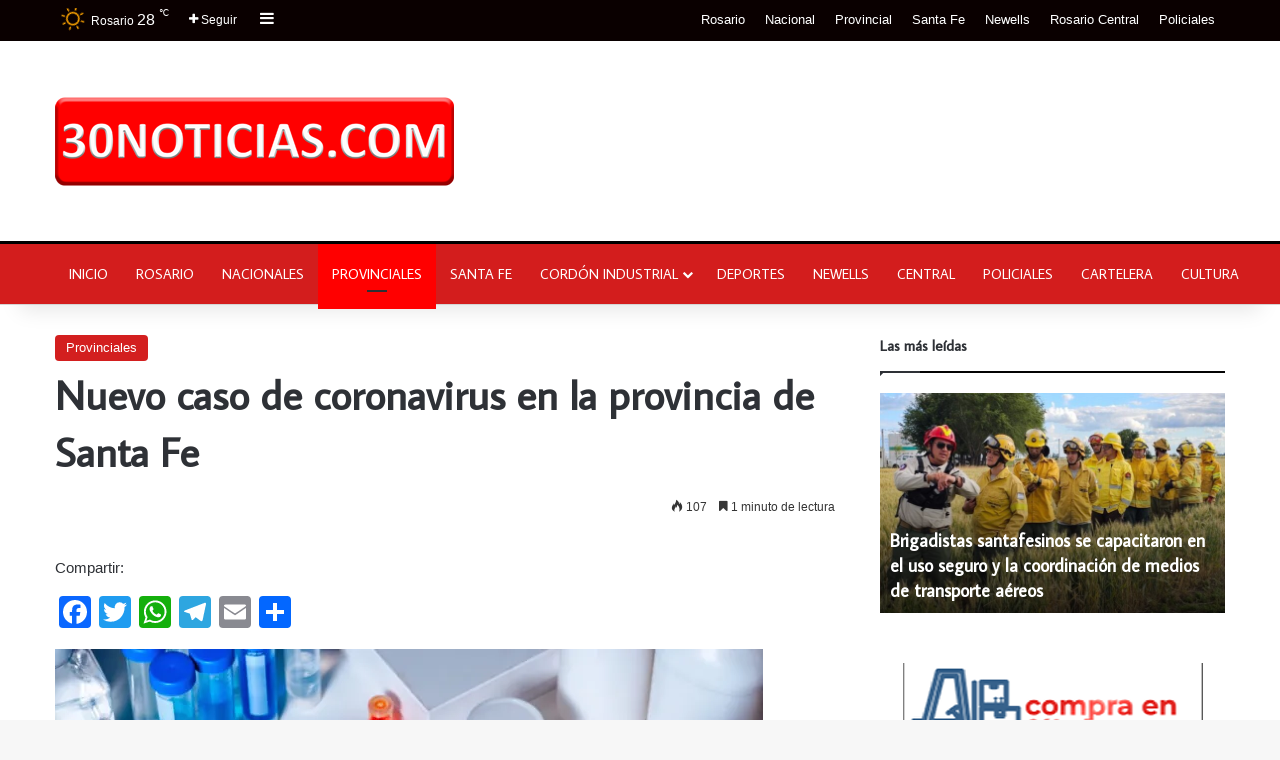

--- FILE ---
content_type: text/html; charset=UTF-8
request_url: https://30noticias.com/2020/04/29/nuevo-caso-de-coronavirus-en-la-provincia-de-santa-fe/
body_size: 114601
content:
<!DOCTYPE html>
<html lang="es-AR" class="" data-skin="light">
<head>
	<meta charset="UTF-8" />
	<link rel="profile" href="https://gmpg.org/xfn/11" />
	<title>Nuevo caso de coronavirus en la provincia de Santa Fe &#8211; 30 Noticias</title>

<meta http-equiv='x-dns-prefetch-control' content='on'>
<link rel='dns-prefetch' href='//cdnjs.cloudflare.com' />
<link rel='dns-prefetch' href='//ajax.googleapis.com' />
<link rel='dns-prefetch' href='//fonts.googleapis.com' />
<link rel='dns-prefetch' href='//fonts.gstatic.com' />
<link rel='dns-prefetch' href='//s.gravatar.com' />
<link rel='dns-prefetch' href='//www.google-analytics.com' />
<link rel='preload' as='script' href='https://ajax.googleapis.com/ajax/libs/webfont/1/webfont.js'>
<meta name='robots' content='max-image-preview:large' />
<link rel='dns-prefetch' href='//static.addtoany.com' />
<link rel='dns-prefetch' href='//stats.wp.com' />
<link rel='preconnect' href='//i0.wp.com' />
<link rel='preconnect' href='//c0.wp.com' />
<link rel="alternate" type="application/rss+xml" title="30 Noticias &raquo; Feed" href="https://30noticias.com/feed/" />

		<style type="text/css">
			:root{				
			--tie-preset-gradient-1: linear-gradient(135deg, rgba(6, 147, 227, 1) 0%, rgb(155, 81, 224) 100%);
			--tie-preset-gradient-2: linear-gradient(135deg, rgb(122, 220, 180) 0%, rgb(0, 208, 130) 100%);
			--tie-preset-gradient-3: linear-gradient(135deg, rgba(252, 185, 0, 1) 0%, rgba(255, 105, 0, 1) 100%);
			--tie-preset-gradient-4: linear-gradient(135deg, rgba(255, 105, 0, 1) 0%, rgb(207, 46, 46) 100%);
			--tie-preset-gradient-5: linear-gradient(135deg, rgb(238, 238, 238) 0%, rgb(169, 184, 195) 100%);
			--tie-preset-gradient-6: linear-gradient(135deg, rgb(74, 234, 220) 0%, rgb(151, 120, 209) 20%, rgb(207, 42, 186) 40%, rgb(238, 44, 130) 60%, rgb(251, 105, 98) 80%, rgb(254, 248, 76) 100%);
			--tie-preset-gradient-7: linear-gradient(135deg, rgb(255, 206, 236) 0%, rgb(152, 150, 240) 100%);
			--tie-preset-gradient-8: linear-gradient(135deg, rgb(254, 205, 165) 0%, rgb(254, 45, 45) 50%, rgb(107, 0, 62) 100%);
			--tie-preset-gradient-9: linear-gradient(135deg, rgb(255, 203, 112) 0%, rgb(199, 81, 192) 50%, rgb(65, 88, 208) 100%);
			--tie-preset-gradient-10: linear-gradient(135deg, rgb(255, 245, 203) 0%, rgb(182, 227, 212) 50%, rgb(51, 167, 181) 100%);
			--tie-preset-gradient-11: linear-gradient(135deg, rgb(202, 248, 128) 0%, rgb(113, 206, 126) 100%);
			--tie-preset-gradient-12: linear-gradient(135deg, rgb(2, 3, 129) 0%, rgb(40, 116, 252) 100%);
			--tie-preset-gradient-13: linear-gradient(135deg, #4D34FA, #ad34fa);
			--tie-preset-gradient-14: linear-gradient(135deg, #0057FF, #31B5FF);
			--tie-preset-gradient-15: linear-gradient(135deg, #FF007A, #FF81BD);
			--tie-preset-gradient-16: linear-gradient(135deg, #14111E, #4B4462);
			--tie-preset-gradient-17: linear-gradient(135deg, #F32758, #FFC581);

			
					--main-nav-background: #FFFFFF;
					--main-nav-secondry-background: rgba(0,0,0,0.03);
					--main-nav-primary-color: #0088ff;
					--main-nav-contrast-primary-color: #FFFFFF;
					--main-nav-text-color: #2c2f34;
					--main-nav-secondry-text-color: rgba(0,0,0,0.5);
					--main-nav-main-border-color: rgba(0,0,0,0.1);
					--main-nav-secondry-border-color: rgba(0,0,0,0.08);
				
			}
		</style>
	<link rel="alternate" title="oEmbed (JSON)" type="application/json+oembed" href="https://30noticias.com/wp-json/oembed/1.0/embed?url=https%3A%2F%2F30noticias.com%2F2020%2F04%2F29%2Fnuevo-caso-de-coronavirus-en-la-provincia-de-santa-fe%2F" />
<link rel="alternate" title="oEmbed (XML)" type="text/xml+oembed" href="https://30noticias.com/wp-json/oembed/1.0/embed?url=https%3A%2F%2F30noticias.com%2F2020%2F04%2F29%2Fnuevo-caso-de-coronavirus-en-la-provincia-de-santa-fe%2F&#038;format=xml" />
<meta name="viewport" content="width=device-width, initial-scale=1.0" /><style id='wp-img-auto-sizes-contain-inline-css' type='text/css'>
img:is([sizes=auto i],[sizes^="auto," i]){contain-intrinsic-size:3000px 1500px}
/*# sourceURL=wp-img-auto-sizes-contain-inline-css */
</style>
<style id='wp-emoji-styles-inline-css' type='text/css'>

	img.wp-smiley, img.emoji {
		display: inline !important;
		border: none !important;
		box-shadow: none !important;
		height: 1em !important;
		width: 1em !important;
		margin: 0 0.07em !important;
		vertical-align: -0.1em !important;
		background: none !important;
		padding: 0 !important;
	}
/*# sourceURL=wp-emoji-styles-inline-css */
</style>
<link rel='stylesheet' id='_ning_font_awesome_css-css' href='https://30noticias.com/wp-content/plugins/angwp/assets/fonts/font-awesome/css/font-awesome.min.css?ver=1.6.3' type='text/css' media='all' />
<link rel='stylesheet' id='_ning_css-css' href='https://30noticias.com/wp-content/plugins/angwp/assets/dist/angwp.bundle.js.css?ver=1.6.3' type='text/css' media='all' />
<link rel='stylesheet' id='spr_col_animate_css-css' href='https://30noticias.com/wp-content/plugins/angwp/include/extensions/spr_columns/assets/css/animate.min.css?ver=1.6.3' type='text/css' media='all' />
<link rel='stylesheet' id='spr_col_css-css' href='https://30noticias.com/wp-content/plugins/angwp/include/extensions/spr_columns/assets/css/spr_columns.css?ver=1.6.3' type='text/css' media='all' />
<link rel='stylesheet' id='taqyeem-buttons-style-css' href='https://30noticias.com/wp-content/plugins/taqyeem-buttons/assets/style.css?ver=6.9' type='text/css' media='all' />
<link rel='stylesheet' id='wmvp-style-videos-list-css' href='https://30noticias.com/wp-content/plugins/wm-video-playlists/assets/css/style.css?ver=1.0.2' type='text/css' media='all' />
<link rel='stylesheet' id='addtoany-css' href='https://30noticias.com/wp-content/plugins/add-to-any/addtoany.min.css?ver=1.16' type='text/css' media='all' />
<link rel='stylesheet' id='tie-css-base-css' href='https://30noticias.com/wp-content/themes/jannah/assets/css/base.min.css?ver=7.5.1' type='text/css' media='all' />
<link rel='stylesheet' id='tie-css-styles-css' href='https://30noticias.com/wp-content/themes/jannah/assets/css/style.min.css?ver=7.5.1' type='text/css' media='all' />
<link rel='stylesheet' id='tie-css-widgets-css' href='https://30noticias.com/wp-content/themes/jannah/assets/css/widgets.min.css?ver=7.5.1' type='text/css' media='all' />
<link rel='stylesheet' id='tie-css-helpers-css' href='https://30noticias.com/wp-content/themes/jannah/assets/css/helpers.min.css?ver=7.5.1' type='text/css' media='all' />
<link rel='stylesheet' id='tie-fontawesome5-css' href='https://30noticias.com/wp-content/themes/jannah/assets/css/fontawesome.css?ver=7.5.1' type='text/css' media='all' />
<link rel='stylesheet' id='tie-css-ilightbox-css' href='https://30noticias.com/wp-content/themes/jannah/assets/ilightbox/dark-skin/skin.css?ver=7.5.1' type='text/css' media='all' />
<link rel='stylesheet' id='tie-css-shortcodes-css' href='https://30noticias.com/wp-content/themes/jannah/assets/css/plugins/shortcodes.min.css?ver=7.5.1' type='text/css' media='all' />
<link rel='stylesheet' id='tie-css-single-css' href='https://30noticias.com/wp-content/themes/jannah/assets/css/single.min.css?ver=7.5.1' type='text/css' media='all' />
<link rel='stylesheet' id='tie-css-print-css' href='https://30noticias.com/wp-content/themes/jannah/assets/css/print.css?ver=7.5.1' type='text/css' media='print' />
<link rel='stylesheet' id='taqyeem-styles-css' href='https://30noticias.com/wp-content/themes/jannah/assets/css/plugins/taqyeem.min.css?ver=7.5.1' type='text/css' media='all' />
<style id='taqyeem-styles-inline-css' type='text/css'>
.wf-active .logo-text,.wf-active h1,.wf-active h2,.wf-active h3,.wf-active h4,.wf-active h5,.wf-active h6,.wf-active .the-subtitle{font-family: 'Average Sans';}.wf-active #main-nav .main-menu > ul > li > a{font-family: 'Average Sans';}#main-nav .main-menu > ul > li > a{font-weight: 400;text-transform: uppercase;}#tie-wrapper .copyright-text{font-size: 14px;}:root:root{--brand-color: #d31d1d;--dark-brand-color: #a10000;--bright-color: #FFFFFF;--base-color: #2c2f34;}#reading-position-indicator{box-shadow: 0 0 10px rgba( 211,29,29,0.7);}:root:root{--brand-color: #d31d1d;--dark-brand-color: #a10000;--bright-color: #FFFFFF;--base-color: #2c2f34;}#reading-position-indicator{box-shadow: 0 0 10px rgba( 211,29,29,0.7);}a,body .entry a,.dark-skin body .entry a,.comment-list .comment-content a{color: #0a0a0a;}a:hover,body .entry a:hover,.dark-skin body .entry a:hover,.comment-list .comment-content a:hover{color: #d31d1d;}.container-wrapper,.the-global-title,.comment-reply-title,.tabs,.flex-tabs .flexMenu-popup,.magazine1 .tabs-vertical .tabs li a,.magazine1 .tabs-vertical:after,.mag-box .show-more-button,.white-bg .social-icons-item a,textarea,input,select,.toggle,.post-content-slideshow,.post-content-slideshow .slider-nav-wrapper,.share-buttons-bottom,.pages-numbers a,.pages-nav-item,.first-last-pages .pagination-icon,.multiple-post-pages .post-page-numbers,#story-highlights li,.review-item,.review-summary,.user-rate-wrap,.review-final-score,.tabs a{border-color: #000000 !important;}.magazine1 .tabs a{border-bottom-color: transparent !important;}.fullwidth-area .tagcloud a:not(:hover){background: transparent;box-shadow: inset 0 0 0 3px #000000;}.subscribe-widget-content .subscribe-subtitle:after,.white-bg .social-icons-item:before{background-color: #000000 !important;}#header-notification-bar{background: var( --tie-preset-gradient-13 );}#header-notification-bar{--tie-buttons-color: #FFFFFF;--tie-buttons-border-color: #FFFFFF;--tie-buttons-hover-color: #e1e1e1;--tie-buttons-hover-text: #000000;}#header-notification-bar{--tie-buttons-text: #000000;}#top-nav,#top-nav .sub-menu,#top-nav .comp-sub-menu,#top-nav .ticker-content,#top-nav .ticker-swipe,.top-nav-boxed #top-nav .topbar-wrapper,.top-nav-dark .top-menu ul,#autocomplete-suggestions.search-in-top-nav{background-color : #0a0000;}#top-nav *,#autocomplete-suggestions.search-in-top-nav{border-color: rgba( #FFFFFF,0.08);}#top-nav .icon-basecloud-bg:after{color: #0a0000;}#top-nav a:not(:hover),#top-nav input,#top-nav #search-submit,#top-nav .fa-spinner,#top-nav .dropdown-social-icons li a span,#top-nav .components > li .social-link:not(:hover) span,#autocomplete-suggestions.search-in-top-nav a{color: #ffffff;}#top-nav input::-moz-placeholder{color: #ffffff;}#top-nav input:-moz-placeholder{color: #ffffff;}#top-nav input:-ms-input-placeholder{color: #ffffff;}#top-nav input::-webkit-input-placeholder{color: #ffffff;}#top-nav,.search-in-top-nav{--tie-buttons-color: #ffffff;--tie-buttons-border-color: #ffffff;--tie-buttons-text: #000000;--tie-buttons-hover-color: #e1e1e1;}#top-nav a:hover,#top-nav .menu li:hover > a,#top-nav .menu > .tie-current-menu > a,#top-nav .components > li:hover > a,#top-nav .components #search-submit:hover,#autocomplete-suggestions.search-in-top-nav .post-title a:hover{color: #ffffff;}#top-nav,#top-nav .comp-sub-menu,#top-nav .tie-weather-widget{color: #ffffff;}#autocomplete-suggestions.search-in-top-nav .post-meta,#autocomplete-suggestions.search-in-top-nav .post-meta a:not(:hover){color: rgba( 255,255,255,0.7 );}#top-nav .weather-icon .icon-cloud,#top-nav .weather-icon .icon-basecloud-bg,#top-nav .weather-icon .icon-cloud-behind{color: #ffffff !important;}#main-nav,#main-nav .menu-sub-content,#main-nav .comp-sub-menu,#main-nav ul.cats-vertical li a.is-active,#main-nav ul.cats-vertical li a:hover,#autocomplete-suggestions.search-in-main-nav{background-color: #d31d1d;}#main-nav{border-width: 0;}#theme-header #main-nav:not(.fixed-nav){bottom: 0;}#main-nav .icon-basecloud-bg:after{color: #d31d1d;}#autocomplete-suggestions.search-in-main-nav{border-color: rgba(255,255,255,0.07);}.main-nav-boxed #main-nav .main-menu-wrapper{border-width: 0;}#main-nav a:not(:hover),#main-nav a.social-link:not(:hover) span,#main-nav .dropdown-social-icons li a span,#autocomplete-suggestions.search-in-main-nav a{color: #ffffff;}#theme-header:not(.main-nav-boxed) #main-nav,.main-nav-boxed .main-menu-wrapper{border-top-color:#000000 !important;border-top-width:3px !important;border-bottom-color:#d5d5d5 !important;border-bottom-width:1px !important;border-style: solid;border-right: 0 none;border-left : 0 none;}.main-nav-boxed #main-nav.fixed-nav{box-shadow: none;}.main-nav,.search-in-main-nav{--main-nav-primary-color: #ff0000;--tie-buttons-color: #ff0000;--tie-buttons-border-color: #ff0000;--tie-buttons-text: #FFFFFF;--tie-buttons-hover-color: #e10000;}#main-nav .mega-links-head:after,#main-nav .cats-horizontal a.is-active,#main-nav .cats-horizontal a:hover,#main-nav .spinner > div{background-color: #ff0000;}#main-nav .menu ul li:hover > a,#main-nav .menu ul li.current-menu-item:not(.mega-link-column) > a,#main-nav .components a:hover,#main-nav .components > li:hover > a,#main-nav #search-submit:hover,#main-nav .cats-vertical a.is-active,#main-nav .cats-vertical a:hover,#main-nav .mega-menu .post-meta a:hover,#main-nav .mega-menu .post-box-title a:hover,#autocomplete-suggestions.search-in-main-nav a:hover,#main-nav .spinner-circle:after{color: #ff0000;}#main-nav .menu > li.tie-current-menu > a,#main-nav .menu > li:hover > a,.theme-header #main-nav .mega-menu .cats-horizontal a.is-active,.theme-header #main-nav .mega-menu .cats-horizontal a:hover{color: #FFFFFF;}#main-nav .menu > li.tie-current-menu > a:before,#main-nav .menu > li:hover > a:before{border-top-color: #FFFFFF;}#main-nav,#main-nav input,#main-nav #search-submit,#main-nav .fa-spinner,#main-nav .comp-sub-menu,#main-nav .tie-weather-widget{color: #ffffff;}#main-nav input::-moz-placeholder{color: #ffffff;}#main-nav input:-moz-placeholder{color: #ffffff;}#main-nav input:-ms-input-placeholder{color: #ffffff;}#main-nav input::-webkit-input-placeholder{color: #ffffff;}#main-nav .mega-menu .post-meta,#main-nav .mega-menu .post-meta a,#autocomplete-suggestions.search-in-main-nav .post-meta{color: rgba(255,255,255,0.6);}#main-nav .weather-icon .icon-cloud,#main-nav .weather-icon .icon-basecloud-bg,#main-nav .weather-icon .icon-cloud-behind{color: #ffffff !important;}#footer{background-color: #ffffff;}#tie-wrapper #theme-header{background-color: #ffffff;}#footer .posts-list-counter .posts-list-items li.widget-post-list:before{border-color: #ffffff;}#footer .timeline-widget a .date:before{border-color: rgba(255,255,255,0.8);}#footer .footer-boxed-widget-area,#footer textarea,#footer input:not([type=submit]),#footer select,#footer code,#footer kbd,#footer pre,#footer samp,#footer .show-more-button,#footer .slider-links .tie-slider-nav span,#footer #wp-calendar,#footer #wp-calendar tbody td,#footer #wp-calendar thead th,#footer .widget.buddypress .item-options a{border-color: rgba(0,0,0,0.1);}#footer .social-statistics-widget .white-bg li.social-icons-item a,#footer .widget_tag_cloud .tagcloud a,#footer .latest-tweets-widget .slider-links .tie-slider-nav span,#footer .widget_layered_nav_filters a{border-color: rgba(0,0,0,0.1);}#footer .social-statistics-widget .white-bg li:before{background: rgba(0,0,0,0.1);}.site-footer #wp-calendar tbody td{background: rgba(0,0,0,0.02);}#footer .white-bg .social-icons-item a span.followers span,#footer .circle-three-cols .social-icons-item a .followers-num,#footer .circle-three-cols .social-icons-item a .followers-name{color: rgba(0,0,0,0.8);}#footer .timeline-widget ul:before,#footer .timeline-widget a:not(:hover) .date:before{background-color: #e1e1e1;}#footer .widget-title,#footer .widget-title a:not(:hover){color: #0a0000;}#footer,#footer textarea,#footer input:not([type='submit']),#footer select,#footer #wp-calendar tbody,#footer .tie-slider-nav li span:not(:hover),#footer .widget_categories li a:before,#footer .widget_product_categories li a:before,#footer .widget_layered_nav li a:before,#footer .widget_archive li a:before,#footer .widget_nav_menu li a:before,#footer .widget_meta li a:before,#footer .widget_pages li a:before,#footer .widget_recent_entries li a:before,#footer .widget_display_forums li a:before,#footer .widget_display_views li a:before,#footer .widget_rss li a:before,#footer .widget_display_stats dt:before,#footer .subscribe-widget-content h3,#footer .about-author .social-icons a:not(:hover) span{color: #ffffff;}#footer post-widget-body .meta-item,#footer .post-meta,#footer .stream-title,#footer.dark-skin .timeline-widget .date,#footer .wp-caption .wp-caption-text,#footer .rss-date{color: rgba(255,255,255,0.7);}#footer input::-moz-placeholder{color: #ffffff;}#footer input:-moz-placeholder{color: #ffffff;}#footer input:-ms-input-placeholder{color: #ffffff;}#footer input::-webkit-input-placeholder{color: #ffffff;}.site-footer.dark-skin a:not(:hover){color: #ff0f0f;}.site-footer.dark-skin a:hover,#footer .stars-rating-active,#footer .twitter-icon-wrap span,.block-head-4.magazine2 #footer .tabs li a{color: #db1e1e;}#footer .circle_bar{stroke: #db1e1e;}#footer .widget.buddypress .item-options a.selected,#footer .widget.buddypress .item-options a.loading,#footer .tie-slider-nav span:hover,.block-head-4.magazine2 #footer .tabs{border-color: #db1e1e;}.magazine2:not(.block-head-4) #footer .tabs a:hover,.magazine2:not(.block-head-4) #footer .tabs .active a,.magazine1 #footer .tabs a:hover,.magazine1 #footer .tabs .active a,.block-head-4.magazine2 #footer .tabs.tabs .active a,.block-head-4.magazine2 #footer .tabs > .active a:before,.block-head-4.magazine2 #footer .tabs > li.active:nth-child(n) a:after,#footer .digital-rating-static,#footer .timeline-widget li a:hover .date:before,#footer #wp-calendar #today,#footer .posts-list-counter .posts-list-items li.widget-post-list:before,#footer .cat-counter span,#footer.dark-skin .the-global-title:after,#footer .button,#footer [type='submit'],#footer .spinner > div,#footer .widget.buddypress .item-options a.selected,#footer .widget.buddypress .item-options a.loading,#footer .tie-slider-nav span:hover,#footer .fullwidth-area .tagcloud a:hover{background-color: #db1e1e;color: #FFFFFF;}.block-head-4.magazine2 #footer .tabs li a:hover{color: #bd0000;}.block-head-4.magazine2 #footer .tabs.tabs .active a:hover,#footer .widget.buddypress .item-options a.selected,#footer .widget.buddypress .item-options a.loading,#footer .tie-slider-nav span:hover{color: #FFFFFF !important;}#footer .button:hover,#footer [type='submit']:hover{background-color: #bd0000;color: #FFFFFF;}#footer .site-info a:not(:hover){color: #d31d1d;}#footer .site-info a:hover{color: #f4f4f4;}.tie-cat-2,.tie-cat-item-2 > span{background-color:#e67e22 !important;color:#FFFFFF !important;}.tie-cat-2:after{border-top-color:#e67e22 !important;}.tie-cat-2:hover{background-color:#c86004 !important;}.tie-cat-2:hover:after{border-top-color:#c86004 !important;}.tie-cat-11,.tie-cat-item-11 > span{background-color:#2ecc71 !important;color:#FFFFFF !important;}.tie-cat-11:after{border-top-color:#2ecc71 !important;}.tie-cat-11:hover{background-color:#10ae53 !important;}.tie-cat-11:hover:after{border-top-color:#10ae53 !important;}.tie-cat-13,.tie-cat-item-13 > span{background-color:#9b59b6 !important;color:#FFFFFF !important;}.tie-cat-13:after{border-top-color:#9b59b6 !important;}.tie-cat-13:hover{background-color:#7d3b98 !important;}.tie-cat-13:hover:after{border-top-color:#7d3b98 !important;}.tie-cat-15,.tie-cat-item-15 > span{background-color:#34495e !important;color:#FFFFFF !important;}.tie-cat-15:after{border-top-color:#34495e !important;}.tie-cat-15:hover{background-color:#162b40 !important;}.tie-cat-15:hover:after{border-top-color:#162b40 !important;}.tie-cat-18,.tie-cat-item-18 > span{background-color:#795548 !important;color:#FFFFFF !important;}.tie-cat-18:after{border-top-color:#795548 !important;}.tie-cat-18:hover{background-color:#5b372a !important;}.tie-cat-18:hover:after{border-top-color:#5b372a !important;}.tie-cat-19,.tie-cat-item-19 > span{background-color:#4CAF50 !important;color:#FFFFFF !important;}.tie-cat-19:after{border-top-color:#4CAF50 !important;}.tie-cat-19:hover{background-color:#2e9132 !important;}.tie-cat-19:hover:after{border-top-color:#2e9132 !important;}.tie-insta-header {margin-bottom: 15px;}.tie-insta-avatar a {width: 70px;height: 70px;display: block;position: relative;float: left;margin-right: 15px;margin-bottom: 15px;}.tie-insta-avatar a:before {content: "";position: absolute;width: calc(100% + 6px);height: calc(100% + 6px);left: -3px;top: -3px;border-radius: 50%;background: #d6249f;background: radial-gradient(circle at 30% 107%,#fdf497 0%,#fdf497 5%,#fd5949 45%,#d6249f 60%,#285AEB 90%);}.tie-insta-avatar a:after {position: absolute;content: "";width: calc(100% + 3px);height: calc(100% + 3px);left: -2px;top: -2px;border-radius: 50%;background: #fff;}.dark-skin .tie-insta-avatar a:after {background: #27292d;}.tie-insta-avatar img {border-radius: 50%;position: relative;z-index: 2;transition: all 0.25s;}.tie-insta-avatar img:hover {box-shadow: 0px 0px 15px 0 #6b54c6;}.tie-insta-info {font-size: 1.3em;font-weight: bold;margin-bottom: 5px;}.side-aside { position: fixed; top: 0; left: 0;z-index: 111; visibility: hidden; width: 350px; max-width: 100%; height: 100%; background: #a80505; background-repeat: no-repeat; background-position: center top; background-size: cover; transition: 0.5s cubic-bezier(0.55,0,0.1,1) 0s; -webkit-transform: translate3d( -350px,0,0 ); transform: translate3d(-350px,0,0 ); overflow-y: auto;}.has-title .section-item {padding-top: 15px; padding-bottom:0px;}.section-title-centered {margin-bottom: 30px;}.footer-widget-area:first-child:not(.footer-boxed-widget-area) {padding-top: 0px;}.site-footer {margin-top: 0px;}
/*# sourceURL=taqyeem-styles-inline-css */
</style>
<script type="text/javascript" id="addtoany-core-js-before">
/* <![CDATA[ */
window.a2a_config=window.a2a_config||{};a2a_config.callbacks=[];a2a_config.overlays=[];a2a_config.templates={};a2a_localize = {
	Share: "Share",
	Save: "Save",
	Subscribe: "Subscribe",
	Email: "Email",
	Bookmark: "Bookmark",
	ShowAll: "Show all",
	ShowLess: "Show less",
	FindServices: "Find service(s)",
	FindAnyServiceToAddTo: "Instantly find any service to add to",
	PoweredBy: "Powered by",
	ShareViaEmail: "Share via email",
	SubscribeViaEmail: "Subscribe via email",
	BookmarkInYourBrowser: "Bookmark in your browser",
	BookmarkInstructions: "Press Ctrl+D or \u2318+D to bookmark this page",
	AddToYourFavorites: "Add to your favorites",
	SendFromWebOrProgram: "Send from any email address or email program",
	EmailProgram: "Email program",
	More: "More&#8230;",
	ThanksForSharing: "Thanks for sharing!",
	ThanksForFollowing: "Thanks for following!"
};


//# sourceURL=addtoany-core-js-before
/* ]]> */
</script>
<script type="text/javascript" defer src="https://static.addtoany.com/menu/page.js" id="addtoany-core-js"></script>
<script type="text/javascript" src="https://c0.wp.com/c/6.9/wp-includes/js/jquery/jquery.min.js" id="jquery-core-js"></script>
<script type="text/javascript" src="https://c0.wp.com/c/6.9/wp-includes/js/jquery/jquery-migrate.min.js" id="jquery-migrate-js"></script>
<script type="text/javascript" defer src="https://30noticias.com/wp-content/plugins/add-to-any/addtoany.min.js?ver=1.1" id="addtoany-jquery-js"></script>
<script type="text/javascript" src="https://30noticias.com/wp-content/plugins/angwp/assets/dev/js/advertising.js?ver=6.9" id="adning_dummy_advertising-js"></script>
<link rel="https://api.w.org/" href="https://30noticias.com/wp-json/" /><link rel="alternate" title="JSON" type="application/json" href="https://30noticias.com/wp-json/wp/v2/posts/18376" /><link rel="EditURI" type="application/rsd+xml" title="RSD" href="https://30noticias.com/xmlrpc.php?rsd" />
<meta name="generator" content="WordPress 6.9" />
<link rel="canonical" href="https://30noticias.com/2020/04/29/nuevo-caso-de-coronavirus-en-la-provincia-de-santa-fe/" />
<link rel='shortlink' href='https://30noticias.com/?p=18376' />
<script type='text/javascript'>
/* <![CDATA[ */
var taqyeem = {"ajaxurl":"https://30noticias.com/wp-admin/admin-ajax.php" , "your_rating":"Your Rating:"};
/* ]]> */
</script>

<style>html:not(.dark-skin) .light-skin{--wmvp-playlist-head-bg: var(--brand-color);--wmvp-playlist-head-color: var(--bright-color);--wmvp-current-video-bg: #f2f4f5;--wmvp-current-video-color: #000;--wmvp-playlist-bg: #fff;--wmvp-playlist-color: #000;--wmvp-playlist-outer-border: 1px solid rgba(0,0,0,0.07);--wmvp-playlist-inner-border-color: rgba(0,0,0,0.07);}</style><style>.dark-skin{--wmvp-playlist-head-bg: #131416;--wmvp-playlist-head-color: #fff;--wmvp-current-video-bg: #24262a;--wmvp-current-video-color: #fff;--wmvp-playlist-bg: #1a1b1f;--wmvp-playlist-color: #fff;--wmvp-playlist-outer-border: 1px solid rgba(0,0,0,0.07);--wmvp-playlist-inner-border-color: rgba(255,255,255,0.05);}</style>	<style>img#wpstats{display:none}</style>
		 <meta name="description" content="El Ministerio de Salud de Santa Fe, a través de la Dirección Provincial de Epidemiología, informa a la población que a la fecha se ha confirmado un nu" /><meta http-equiv="X-UA-Compatible" content="IE=edge"><!-- Global site tag (gtag.js) - Google Analytics -->

<script async src="https://www.googletagmanager.com/gtag/js?id=UA-224322814-1">

</script>

<script>

  window.dataLayer = window.dataLayer || [];

  function gtag(){dataLayer.push(arguments);}

  gtag('js', new Date());

 

  gtag('config', 'UA-224322814-1');

</script>
<meta name="theme-color" content="#ffffff" />
<!-- Jetpack Open Graph Tags -->
<meta property="og:type" content="article" />
<meta property="og:title" content="Nuevo caso de coronavirus en la provincia de Santa Fe" />
<meta property="og:url" content="https://30noticias.com/2020/04/29/nuevo-caso-de-coronavirus-en-la-provincia-de-santa-fe/" />
<meta property="og:description" content="El Ministerio de Salud de Santa Fe, a través de la Dirección Provincial de Epidemiología, informa a la población que a la fecha se ha confirmado un nuevo caso de COVID-19, con residencia en el terr…" />
<meta property="article:published_time" content="2020-04-29T03:05:10+00:00" />
<meta property="article:modified_time" content="2020-04-29T03:05:10+00:00" />
<meta property="og:site_name" content="30 Noticias" />
<meta property="og:image" content="https://sinmordaza.com/wp-content/uploads/2020/04/SM-investigación-coronavirus_160420-768x512.jpg" />
<meta property="og:image:secure_url" content="https://i0.wp.com/sinmordaza.com/wp-content/uploads/2020/04/SM-investigaci%C3%B3n-coronavirus_160420-768x512.jpg?ssl=1" />
<meta property="og:image:width" content="768" />
<meta property="og:image:height" content="512" />
<meta property="og:image:alt" content="" />
<meta property="og:locale" content="es_LA" />
<meta name="twitter:text:title" content="Nuevo caso de coronavirus en la provincia de Santa Fe" />
<meta name="twitter:image" content="https://sinmordaza.com/wp-content/uploads/2020/04/SM-investigación-coronavirus_160420-768x512.jpg?w=640" />
<meta name="twitter:card" content="summary_large_image" />

<!-- End Jetpack Open Graph Tags -->

<!-- Ads on this site are served by Adning v1.6.3 - adning.com -->
<style></style><!-- / Adning. -->

<link rel="icon" href="https://i0.wp.com/30noticias.com/wp-content/uploads/2019/11/cropped-logohorizontal-x1.png?fit=32%2C32&#038;ssl=1" sizes="32x32" />
<link rel="icon" href="https://i0.wp.com/30noticias.com/wp-content/uploads/2019/11/cropped-logohorizontal-x1.png?fit=192%2C192&#038;ssl=1" sizes="192x192" />
<link rel="apple-touch-icon" href="https://i0.wp.com/30noticias.com/wp-content/uploads/2019/11/cropped-logohorizontal-x1.png?fit=180%2C180&#038;ssl=1" />
<meta name="msapplication-TileImage" content="https://i0.wp.com/30noticias.com/wp-content/uploads/2019/11/cropped-logohorizontal-x1.png?fit=270%2C270&#038;ssl=1" />
<style id='global-styles-inline-css' type='text/css'>
:root{--wp--preset--aspect-ratio--square: 1;--wp--preset--aspect-ratio--4-3: 4/3;--wp--preset--aspect-ratio--3-4: 3/4;--wp--preset--aspect-ratio--3-2: 3/2;--wp--preset--aspect-ratio--2-3: 2/3;--wp--preset--aspect-ratio--16-9: 16/9;--wp--preset--aspect-ratio--9-16: 9/16;--wp--preset--color--black: #000000;--wp--preset--color--cyan-bluish-gray: #abb8c3;--wp--preset--color--white: #ffffff;--wp--preset--color--pale-pink: #f78da7;--wp--preset--color--vivid-red: #cf2e2e;--wp--preset--color--luminous-vivid-orange: #ff6900;--wp--preset--color--luminous-vivid-amber: #fcb900;--wp--preset--color--light-green-cyan: #7bdcb5;--wp--preset--color--vivid-green-cyan: #00d084;--wp--preset--color--pale-cyan-blue: #8ed1fc;--wp--preset--color--vivid-cyan-blue: #0693e3;--wp--preset--color--vivid-purple: #9b51e0;--wp--preset--color--global-color: #d31d1d;--wp--preset--gradient--vivid-cyan-blue-to-vivid-purple: linear-gradient(135deg,rgb(6,147,227) 0%,rgb(155,81,224) 100%);--wp--preset--gradient--light-green-cyan-to-vivid-green-cyan: linear-gradient(135deg,rgb(122,220,180) 0%,rgb(0,208,130) 100%);--wp--preset--gradient--luminous-vivid-amber-to-luminous-vivid-orange: linear-gradient(135deg,rgb(252,185,0) 0%,rgb(255,105,0) 100%);--wp--preset--gradient--luminous-vivid-orange-to-vivid-red: linear-gradient(135deg,rgb(255,105,0) 0%,rgb(207,46,46) 100%);--wp--preset--gradient--very-light-gray-to-cyan-bluish-gray: linear-gradient(135deg,rgb(238,238,238) 0%,rgb(169,184,195) 100%);--wp--preset--gradient--cool-to-warm-spectrum: linear-gradient(135deg,rgb(74,234,220) 0%,rgb(151,120,209) 20%,rgb(207,42,186) 40%,rgb(238,44,130) 60%,rgb(251,105,98) 80%,rgb(254,248,76) 100%);--wp--preset--gradient--blush-light-purple: linear-gradient(135deg,rgb(255,206,236) 0%,rgb(152,150,240) 100%);--wp--preset--gradient--blush-bordeaux: linear-gradient(135deg,rgb(254,205,165) 0%,rgb(254,45,45) 50%,rgb(107,0,62) 100%);--wp--preset--gradient--luminous-dusk: linear-gradient(135deg,rgb(255,203,112) 0%,rgb(199,81,192) 50%,rgb(65,88,208) 100%);--wp--preset--gradient--pale-ocean: linear-gradient(135deg,rgb(255,245,203) 0%,rgb(182,227,212) 50%,rgb(51,167,181) 100%);--wp--preset--gradient--electric-grass: linear-gradient(135deg,rgb(202,248,128) 0%,rgb(113,206,126) 100%);--wp--preset--gradient--midnight: linear-gradient(135deg,rgb(2,3,129) 0%,rgb(40,116,252) 100%);--wp--preset--font-size--small: 13px;--wp--preset--font-size--medium: 20px;--wp--preset--font-size--large: 36px;--wp--preset--font-size--x-large: 42px;--wp--preset--spacing--20: 0.44rem;--wp--preset--spacing--30: 0.67rem;--wp--preset--spacing--40: 1rem;--wp--preset--spacing--50: 1.5rem;--wp--preset--spacing--60: 2.25rem;--wp--preset--spacing--70: 3.38rem;--wp--preset--spacing--80: 5.06rem;--wp--preset--shadow--natural: 6px 6px 9px rgba(0, 0, 0, 0.2);--wp--preset--shadow--deep: 12px 12px 50px rgba(0, 0, 0, 0.4);--wp--preset--shadow--sharp: 6px 6px 0px rgba(0, 0, 0, 0.2);--wp--preset--shadow--outlined: 6px 6px 0px -3px rgb(255, 255, 255), 6px 6px rgb(0, 0, 0);--wp--preset--shadow--crisp: 6px 6px 0px rgb(0, 0, 0);}:where(.is-layout-flex){gap: 0.5em;}:where(.is-layout-grid){gap: 0.5em;}body .is-layout-flex{display: flex;}.is-layout-flex{flex-wrap: wrap;align-items: center;}.is-layout-flex > :is(*, div){margin: 0;}body .is-layout-grid{display: grid;}.is-layout-grid > :is(*, div){margin: 0;}:where(.wp-block-columns.is-layout-flex){gap: 2em;}:where(.wp-block-columns.is-layout-grid){gap: 2em;}:where(.wp-block-post-template.is-layout-flex){gap: 1.25em;}:where(.wp-block-post-template.is-layout-grid){gap: 1.25em;}.has-black-color{color: var(--wp--preset--color--black) !important;}.has-cyan-bluish-gray-color{color: var(--wp--preset--color--cyan-bluish-gray) !important;}.has-white-color{color: var(--wp--preset--color--white) !important;}.has-pale-pink-color{color: var(--wp--preset--color--pale-pink) !important;}.has-vivid-red-color{color: var(--wp--preset--color--vivid-red) !important;}.has-luminous-vivid-orange-color{color: var(--wp--preset--color--luminous-vivid-orange) !important;}.has-luminous-vivid-amber-color{color: var(--wp--preset--color--luminous-vivid-amber) !important;}.has-light-green-cyan-color{color: var(--wp--preset--color--light-green-cyan) !important;}.has-vivid-green-cyan-color{color: var(--wp--preset--color--vivid-green-cyan) !important;}.has-pale-cyan-blue-color{color: var(--wp--preset--color--pale-cyan-blue) !important;}.has-vivid-cyan-blue-color{color: var(--wp--preset--color--vivid-cyan-blue) !important;}.has-vivid-purple-color{color: var(--wp--preset--color--vivid-purple) !important;}.has-black-background-color{background-color: var(--wp--preset--color--black) !important;}.has-cyan-bluish-gray-background-color{background-color: var(--wp--preset--color--cyan-bluish-gray) !important;}.has-white-background-color{background-color: var(--wp--preset--color--white) !important;}.has-pale-pink-background-color{background-color: var(--wp--preset--color--pale-pink) !important;}.has-vivid-red-background-color{background-color: var(--wp--preset--color--vivid-red) !important;}.has-luminous-vivid-orange-background-color{background-color: var(--wp--preset--color--luminous-vivid-orange) !important;}.has-luminous-vivid-amber-background-color{background-color: var(--wp--preset--color--luminous-vivid-amber) !important;}.has-light-green-cyan-background-color{background-color: var(--wp--preset--color--light-green-cyan) !important;}.has-vivid-green-cyan-background-color{background-color: var(--wp--preset--color--vivid-green-cyan) !important;}.has-pale-cyan-blue-background-color{background-color: var(--wp--preset--color--pale-cyan-blue) !important;}.has-vivid-cyan-blue-background-color{background-color: var(--wp--preset--color--vivid-cyan-blue) !important;}.has-vivid-purple-background-color{background-color: var(--wp--preset--color--vivid-purple) !important;}.has-black-border-color{border-color: var(--wp--preset--color--black) !important;}.has-cyan-bluish-gray-border-color{border-color: var(--wp--preset--color--cyan-bluish-gray) !important;}.has-white-border-color{border-color: var(--wp--preset--color--white) !important;}.has-pale-pink-border-color{border-color: var(--wp--preset--color--pale-pink) !important;}.has-vivid-red-border-color{border-color: var(--wp--preset--color--vivid-red) !important;}.has-luminous-vivid-orange-border-color{border-color: var(--wp--preset--color--luminous-vivid-orange) !important;}.has-luminous-vivid-amber-border-color{border-color: var(--wp--preset--color--luminous-vivid-amber) !important;}.has-light-green-cyan-border-color{border-color: var(--wp--preset--color--light-green-cyan) !important;}.has-vivid-green-cyan-border-color{border-color: var(--wp--preset--color--vivid-green-cyan) !important;}.has-pale-cyan-blue-border-color{border-color: var(--wp--preset--color--pale-cyan-blue) !important;}.has-vivid-cyan-blue-border-color{border-color: var(--wp--preset--color--vivid-cyan-blue) !important;}.has-vivid-purple-border-color{border-color: var(--wp--preset--color--vivid-purple) !important;}.has-vivid-cyan-blue-to-vivid-purple-gradient-background{background: var(--wp--preset--gradient--vivid-cyan-blue-to-vivid-purple) !important;}.has-light-green-cyan-to-vivid-green-cyan-gradient-background{background: var(--wp--preset--gradient--light-green-cyan-to-vivid-green-cyan) !important;}.has-luminous-vivid-amber-to-luminous-vivid-orange-gradient-background{background: var(--wp--preset--gradient--luminous-vivid-amber-to-luminous-vivid-orange) !important;}.has-luminous-vivid-orange-to-vivid-red-gradient-background{background: var(--wp--preset--gradient--luminous-vivid-orange-to-vivid-red) !important;}.has-very-light-gray-to-cyan-bluish-gray-gradient-background{background: var(--wp--preset--gradient--very-light-gray-to-cyan-bluish-gray) !important;}.has-cool-to-warm-spectrum-gradient-background{background: var(--wp--preset--gradient--cool-to-warm-spectrum) !important;}.has-blush-light-purple-gradient-background{background: var(--wp--preset--gradient--blush-light-purple) !important;}.has-blush-bordeaux-gradient-background{background: var(--wp--preset--gradient--blush-bordeaux) !important;}.has-luminous-dusk-gradient-background{background: var(--wp--preset--gradient--luminous-dusk) !important;}.has-pale-ocean-gradient-background{background: var(--wp--preset--gradient--pale-ocean) !important;}.has-electric-grass-gradient-background{background: var(--wp--preset--gradient--electric-grass) !important;}.has-midnight-gradient-background{background: var(--wp--preset--gradient--midnight) !important;}.has-small-font-size{font-size: var(--wp--preset--font-size--small) !important;}.has-medium-font-size{font-size: var(--wp--preset--font-size--medium) !important;}.has-large-font-size{font-size: var(--wp--preset--font-size--large) !important;}.has-x-large-font-size{font-size: var(--wp--preset--font-size--x-large) !important;}
/*# sourceURL=global-styles-inline-css */
</style>
</head>

<body id="tie-body" class="wp-singular post-template-default single single-post postid-18376 single-format-standard wp-theme-jannah tie-no-js wrapper-has-shadow block-head-1 magazine2 is-thumb-overlay-disabled is-desktop is-header-layout-3 sidebar-right has-sidebar post-layout-1 narrow-title-narrow-media has-mobile-share post-has-toggle hide_share_post_top hide_share_post_bottom">



<div class="background-overlay">

	<div id="tie-container" class="site tie-container">

		
		<div id="tie-wrapper">

			
<header id="theme-header" class="theme-header header-layout-3 main-nav-light main-nav-default-light main-nav-below no-stream-item top-nav-active top-nav-dark top-nav-default-dark top-nav-above has-shadow has-normal-width-logo mobile-header-default">
	
<nav id="top-nav"  class="has-components-menu top-nav header-nav" aria-label="Navegación Secundaria">
	<div class="container">
		<div class="topbar-wrapper">

			
			<div class="tie-alignleft">
				<ul class="components"><li class="weather-menu-item menu-item custom-menu-link">
				<div class="tie-weather-widget is-animated" title="Cielo Despejado">
					<div class="weather-wrap">

						<div class="weather-forecast-day small-weather-icons">
							
					<div class="weather-icon">
						<div class="icon-sun"></div>
					</div>
										</div><!-- .weather-forecast-day -->

						<div class="city-data">
							<span>Rosario</span>
							<span class="weather-current-temp">
								28								<sup>&#x2103;</sup>
							</span>
						</div><!-- .city-data -->

					</div><!-- .weather-wrap -->
				</div><!-- .tie-weather-widget -->
				</li>		<li class="list-social-icons menu-item custom-menu-link">
			<a href="#" class="follow-btn">
				<span class="tie-icon-plus" aria-hidden="true"></span>
				<span class="follow-text">Seguir</span>
			</a>
			<ul class="dropdown-social-icons comp-sub-menu"><li class="social-icons-item"><a class="social-link facebook-social-icon" rel="external noopener nofollow" target="_blank" href="https://www.facebook.com/30NRosario"><span class="tie-social-icon tie-icon-facebook"></span><span class="social-text">Facebook</span></a></li><li class="social-icons-item"><a class="social-link twitter-social-icon" rel="external noopener nofollow" target="_blank" href="https://twitter.com/30Nrosario"><span class="tie-social-icon tie-icon-twitter"></span><span class="social-text">X</span></a></li><li class="social-icons-item"><a class="social-link youtube-social-icon" rel="external noopener nofollow" target="_blank" href="https://www.youtube.com/channel/UCLciQuGoCUQ18X3d2p9DPlA"><span class="tie-social-icon tie-icon-youtube"></span><span class="social-text">YouTube</span></a></li></ul><!-- #dropdown-social-icons /-->		</li><!-- #list-social-icons /-->
			<li class="side-aside-nav-icon menu-item custom-menu-link">
		<a href="#">
			<span class="tie-icon-navicon" aria-hidden="true"></span>
			<span class="screen-reader-text">Barra Lateral</span>
		</a>
	</li>
	</ul><!-- Components -->			</div><!-- .tie-alignleft /-->

			<div class="tie-alignright">
				<div class="top-menu header-menu"><ul id="menu-menusecundariobarrasup" class="menu"><li id="menu-item-1956" class="menu-item menu-item-type-taxonomy menu-item-object-category menu-item-1956"><a href="https://30noticias.com/category/rosario/">Rosario</a></li>
<li id="menu-item-1255" class="menu-item menu-item-type-taxonomy menu-item-object-category menu-item-1255"><a href="https://30noticias.com/category/nacionales/">Nacional</a></li>
<li id="menu-item-1958" class="menu-item menu-item-type-taxonomy menu-item-object-category current-post-ancestor current-menu-parent current-post-parent menu-item-1958 tie-current-menu"><a href="https://30noticias.com/category/provinciales/">Provincial</a></li>
<li id="menu-item-1959" class="menu-item menu-item-type-taxonomy menu-item-object-category menu-item-1959"><a href="https://30noticias.com/category/santafe/">Santa Fe</a></li>
<li id="menu-item-1960" class="menu-item menu-item-type-taxonomy menu-item-object-category menu-item-1960"><a href="https://30noticias.com/category/newells/">Newells</a></li>
<li id="menu-item-1961" class="menu-item menu-item-type-taxonomy menu-item-object-category menu-item-1961"><a href="https://30noticias.com/category/rosariocentral/">Rosario Central</a></li>
<li id="menu-item-1962" class="menu-item menu-item-type-taxonomy menu-item-object-category menu-item-1962"><a href="https://30noticias.com/category/policiales/">Policiales</a></li>
</ul></div>			</div><!-- .tie-alignright /-->

		</div><!-- .topbar-wrapper /-->
	</div><!-- .container /-->
</nav><!-- #top-nav /-->

<div class="container header-container">
	<div class="tie-row logo-row">

		
		<div class="logo-wrapper">
			<div class="tie-col-md-4 logo-container clearfix">
				<div id="mobile-header-components-area_1" class="mobile-header-components"><ul class="components"><li class="mobile-component_menu custom-menu-link"><a href="#" id="mobile-menu-icon" class=""><span class="tie-mobile-menu-icon nav-icon is-layout-1"></span><span class="screen-reader-text">Menú</span></a></li></ul></div>
		<div id="logo" class="image-logo" style="margin-top: 50px; margin-bottom: 50px;">

			
			<a title="30 Noticias" href="https://30noticias.com/">
				
				<picture class="tie-logo-default tie-logo-picture">
					
					<source class="tie-logo-source-default tie-logo-source" srcset="https://30noticias.com/wp-content/uploads/2019/11/logohorizontalx2.png 2x, https://30noticias.com/wp-content/uploads/2019/11/logohorizontalx1.png 1x">
					<img class="tie-logo-img-default tie-logo-img" src="https://30noticias.com/wp-content/uploads/2019/11/logohorizontalx1.png" alt="30 Noticias" width="399" height="100" style="max-height:100px; width: auto;" />
				</picture>
						</a>

			
		</div><!-- #logo /-->

					</div><!-- .tie-col /-->
		</div><!-- .logo-wrapper /-->

		
	</div><!-- .tie-row /-->
</div><!-- .container /-->

<div class="main-nav-wrapper">
	<nav id="main-nav"  class="main-nav header-nav menu-style-default menu-style-solid-bg"  aria-label="Navegacion Primaria">
		<div class="container">

			<div class="main-menu-wrapper">

				
				<div id="menu-components-wrap">

					
					<div class="main-menu main-menu-wrap">
						<div id="main-nav-menu" class="main-menu header-menu"><ul id="menu-menuprincipal" class="menu"><li id="menu-item-60666" class="menu-item menu-item-type-post_type menu-item-object-page menu-item-home menu-item-60666"><a href="https://30noticias.com/">Inicio</a></li>
<li id="menu-item-1947" class="menu-item menu-item-type-taxonomy menu-item-object-category menu-item-1947"><a href="https://30noticias.com/category/rosario/">Rosario</a></li>
<li id="menu-item-1948" class="menu-item menu-item-type-taxonomy menu-item-object-category menu-item-1948"><a href="https://30noticias.com/category/nacionales/">Nacionales</a></li>
<li id="menu-item-1949" class="menu-item menu-item-type-taxonomy menu-item-object-category current-post-ancestor current-menu-parent current-post-parent menu-item-1949 tie-current-menu"><a href="https://30noticias.com/category/provinciales/">Provinciales</a></li>
<li id="menu-item-1950" class="menu-item menu-item-type-taxonomy menu-item-object-category menu-item-1950"><a href="https://30noticias.com/category/santafe/">Santa Fe</a></li>
<li id="menu-item-61068" class="menu-item menu-item-type-taxonomy menu-item-object-category menu-item-has-children menu-item-61068"><a href="https://30noticias.com/category/cordon-industrial/">Cordón industrial</a>
<ul class="sub-menu menu-sub-content">
	<li id="menu-item-61074" class="menu-item menu-item-type-taxonomy menu-item-object-category menu-item-61074"><a href="https://30noticias.com/category/cordon-industrial/sanlorenzo/">01 &#8211; San Lorenzo</a></li>
	<li id="menu-item-61076" class="menu-item menu-item-type-taxonomy menu-item-object-category menu-item-61076"><a href="https://30noticias.com/category/cordon-industrial/villagobgalvez/">02 &#8211; Villa Gob. Gálvez</a></li>
	<li id="menu-item-61071" class="menu-item menu-item-type-taxonomy menu-item-object-category menu-item-61071"><a href="https://30noticias.com/category/cordon-industrial/granaderobaigorria/">03 &#8211; Granadero Baigorria</a></li>
	<li id="menu-item-61072" class="menu-item menu-item-type-taxonomy menu-item-object-category menu-item-61072"><a href="https://30noticias.com/category/cordon-industrial/puertogralsanmartin/">04 &#8211; Puerto Gral. San Martín</a></li>
	<li id="menu-item-61069" class="menu-item menu-item-type-taxonomy menu-item-object-category menu-item-61069"><a href="https://30noticias.com/category/cordon-industrial/capbermudez/">05 &#8211; Cap. Bermúdez</a></li>
	<li id="menu-item-61070" class="menu-item menu-item-type-taxonomy menu-item-object-category menu-item-61070"><a href="https://30noticias.com/category/cordon-industrial/frayluisbeltran/">06 &#8211; Fray Luis Beltrán</a></li>
	<li id="menu-item-61073" class="menu-item menu-item-type-taxonomy menu-item-object-category menu-item-61073"><a href="https://30noticias.com/category/cordon-industrial/ricardone/">07 &#8211; Ricardone</a></li>
	<li id="menu-item-61075" class="menu-item menu-item-type-taxonomy menu-item-object-category menu-item-61075"><a href="https://30noticias.com/category/cordon-industrial/timbues/">08 &#8211; Timbúes</a></li>
</ul>
</li>
<li id="menu-item-1244" class="menu-item menu-item-type-taxonomy menu-item-object-category menu-item-1244"><a href="https://30noticias.com/category/deportes/">Deportes</a></li>
<li id="menu-item-1951" class="menu-item menu-item-type-taxonomy menu-item-object-category menu-item-1951"><a href="https://30noticias.com/category/newells/">Newells</a></li>
<li id="menu-item-1952" class="menu-item menu-item-type-taxonomy menu-item-object-category menu-item-1952"><a href="https://30noticias.com/category/rosariocentral/">Central</a></li>
<li id="menu-item-1953" class="menu-item menu-item-type-taxonomy menu-item-object-category menu-item-1953"><a href="https://30noticias.com/category/policiales/">Policiales</a></li>
<li id="menu-item-1955" class="menu-item menu-item-type-taxonomy menu-item-object-category menu-item-1955"><a href="https://30noticias.com/category/cartelera/">Cartelera</a></li>
<li id="menu-item-1954" class="menu-item menu-item-type-taxonomy menu-item-object-category menu-item-1954"><a href="https://30noticias.com/category/cultura/">Cultura</a></li>
</ul></div>					</div><!-- .main-menu /-->

					<ul class="components"></ul><!-- Components -->
				</div><!-- #menu-components-wrap /-->
			</div><!-- .main-menu-wrapper /-->
		</div><!-- .container /-->

			</nav><!-- #main-nav /-->
</div><!-- .main-nav-wrapper /-->

</header>

<div id="content" class="site-content container"><div id="main-content-row" class="tie-row main-content-row">

<div class="main-content tie-col-md-8 tie-col-xs-12" role="main">

	
	<article id="the-post" class="container-wrapper post-content tie-standard">

		
<header class="entry-header-outer">

	
	<div class="entry-header">

		<span class="post-cat-wrap"><a class="post-cat tie-cat-28" href="https://30noticias.com/category/provinciales/">Provinciales</a></span>
		<h1 class="post-title entry-title">
			Nuevo caso de coronavirus en la provincia de Santa Fe		</h1>

		<div class="single-post-meta post-meta clearfix"><div class="tie-alignright"><span class="meta-views meta-item "><span class="tie-icon-fire" aria-hidden="true"></span> 106 </span><span class="meta-reading-time meta-item"><span class="tie-icon-bookmark" aria-hidden="true"></span> 1 minuto de lectura</span> </div></div><!-- .post-meta -->	</div><!-- .entry-header /-->

	
	
</header><!-- .entry-header-outer /-->



		<div class="entry-content entry clearfix">

			
			<div class="addtoany_share_save_container addtoany_content addtoany_content_top"><div class="addtoany_header">Compartir:</div><div class="a2a_kit a2a_kit_size_32 addtoany_list" data-a2a-url="https://30noticias.com/2020/04/29/nuevo-caso-de-coronavirus-en-la-provincia-de-santa-fe/" data-a2a-title="Nuevo caso de coronavirus en la provincia de Santa Fe"><a class="a2a_button_facebook" href="https://www.addtoany.com/add_to/facebook?linkurl=https%3A%2F%2F30noticias.com%2F2020%2F04%2F29%2Fnuevo-caso-de-coronavirus-en-la-provincia-de-santa-fe%2F&amp;linkname=Nuevo%20caso%20de%20coronavirus%20en%20la%20provincia%20de%20Santa%20Fe" title="Facebook" rel="nofollow noopener" target="_blank"></a><a class="a2a_button_twitter" href="https://www.addtoany.com/add_to/twitter?linkurl=https%3A%2F%2F30noticias.com%2F2020%2F04%2F29%2Fnuevo-caso-de-coronavirus-en-la-provincia-de-santa-fe%2F&amp;linkname=Nuevo%20caso%20de%20coronavirus%20en%20la%20provincia%20de%20Santa%20Fe" title="Twitter" rel="nofollow noopener" target="_blank"></a><a class="a2a_button_whatsapp" href="https://www.addtoany.com/add_to/whatsapp?linkurl=https%3A%2F%2F30noticias.com%2F2020%2F04%2F29%2Fnuevo-caso-de-coronavirus-en-la-provincia-de-santa-fe%2F&amp;linkname=Nuevo%20caso%20de%20coronavirus%20en%20la%20provincia%20de%20Santa%20Fe" title="WhatsApp" rel="nofollow noopener" target="_blank"></a><a class="a2a_button_telegram" href="https://www.addtoany.com/add_to/telegram?linkurl=https%3A%2F%2F30noticias.com%2F2020%2F04%2F29%2Fnuevo-caso-de-coronavirus-en-la-provincia-de-santa-fe%2F&amp;linkname=Nuevo%20caso%20de%20coronavirus%20en%20la%20provincia%20de%20Santa%20Fe" title="Telegram" rel="nofollow noopener" target="_blank"></a><a class="a2a_button_email" href="https://www.addtoany.com/add_to/email?linkurl=https%3A%2F%2F30noticias.com%2F2020%2F04%2F29%2Fnuevo-caso-de-coronavirus-en-la-provincia-de-santa-fe%2F&amp;linkname=Nuevo%20caso%20de%20coronavirus%20en%20la%20provincia%20de%20Santa%20Fe" title="Email" rel="nofollow noopener" target="_blank"></a><a class="a2a_dd addtoany_share_save addtoany_share" href="https://www.addtoany.com/share"></a></div></div><p><img data-recalc-dims="1" height="472" width="708" decoding="async" src="https://i0.wp.com/sinmordaza.com/wp-content/uploads/2020/04/SM-investigaci%C3%B3n-coronavirus_160420-768x512.jpg?resize=708%2C472&#038;ssl=1"/></p>
<p>El Ministerio de Salud de Santa Fe, a través de la Dirección Provincial de Epidemiología, informa a la población que a la fecha <strong>se ha confirmado un nuevo caso de COVID-19</strong>, con residencia en el territorio provincial.</p>
<p><strong>Leer también: <a href="https://sinmordaza.com/noticia/836960-hay-mas-de-3-millones-de-infectados-por-coronavirus-en-el-mundo.html" rel="noreferrer noopener" target="_blank">Hay más de 3 millones de infectados por coronavirus en el mundo</a></strong></p>
<p>El caso corresponde a la localidad de<strong> Fray Luis Beltrán</strong>. De esta manera, el<strong> total de casos</strong> desde el comienzo de la pandemia a la fecha, es de <strong>243</strong>.</p>
<p>De esos casos, <strong>237 fueron atendidos y estudiados en la provincia y 6 fuera de la misma</strong>, pero de pacientes con residencia habitual en Santa Fe (1 estudiado en Córdoba, 1 en provincia de Buenos Aires, 2 en CABA y 2 en Mendoza).</p>
<p>Hasta la fecha se registraron un total de <strong>dos fallecidos para la provincia</strong>. <strong>Tres pacientes se encuentran en cuidados intensivos</strong>, dos con asistencia respiratoria mecánica. El resto de los pacientes presenta una evolución favorable, algunos son internados sólo con la finalidad de asegurar el aislamiento.</p>
<p><strong>Leer también: <a href="https://sinmordaza.com/noticia/837261-cientificos-propusieron-alternativas-para-normalizar-la-situacion-tras-la-pandemia.html" rel="noreferrer noopener" target="_blank">Científicos propusieron alternativas para “normalizar” la situación tras la pandemia</a></strong></p>
<p>De los casos atendidos y estudiados en la provincia un total de <strong>136 pacientes confirmados presentan alta</strong> (67definitivas y 69 transitorias). En la provincia se registraron 4.478 notificaciones de las cuales 4.075 fueron descartadas y <strong>160 continúan en estudio</strong>.</p>
<p>La entrada <a href="https://sinmordaza.com/noticia/837293-nuevo-caso-de-coronavirus-en-la-provincia-de-santa-fe.html" rel="noreferrer noopener" target="_blank">Nuevo caso de coronavirus en la provincia de Santa Fe</a> se publicó primero en <a href="https://sinmordaza.com/" rel="noreferrer noopener" target="_blank">Sin Mordaza</a>.</p>

			
		</div><!-- .entry-content /-->

				<div id="post-extra-info">
			<div class="theiaStickySidebar">
				<div class="single-post-meta post-meta clearfix"><div class="tie-alignright"><span class="meta-views meta-item "><span class="tie-icon-fire" aria-hidden="true"></span> 106 </span><span class="meta-reading-time meta-item"><span class="tie-icon-bookmark" aria-hidden="true"></span> 1 minuto de lectura</span> </div></div><!-- .post-meta -->
			</div>
		</div>

		<div class="clearfix"></div>
		<script id="tie-schema-json" type="application/ld+json">{"@context":"http:\/\/schema.org","@type":"NewsArticle","dateCreated":"2020-04-29T00:05:10-03:00","datePublished":"2020-04-29T00:05:10-03:00","dateModified":"2020-04-29T00:05:10-03:00","headline":"Nuevo caso de coronavirus en la provincia de Santa Fe","name":"Nuevo caso de coronavirus en la provincia de Santa Fe","keywords":[],"url":"https:\/\/30noticias.com\/2020\/04\/29\/nuevo-caso-de-coronavirus-en-la-provincia-de-santa-fe\/","description":"El Ministerio de Salud de Santa Fe, a trav\u00e9s de la Direcci\u00f3n Provincial de Epidemiolog\u00eda, informa a la poblaci\u00f3n que a la fecha se ha confirmado un nuevo caso de COVID-19, con residencia en el territo","copyrightYear":"2020","articleSection":"Provinciales","articleBody":"El Ministerio de Salud de Santa Fe, a trav\u00e9s de la Direcci\u00f3n Provincial de Epidemiolog\u00eda, informa a la poblaci\u00f3n que a la fecha se ha confirmado un nuevo caso de COVID-19, con residencia en el territorio provincial.\nLeer tambi\u00e9n: Hay m\u00e1s de 3 millones de infectados por coronavirus en el mundo\nEl caso corresponde a la localidad de Fray Luis Beltr\u00e1n. De esta manera, el total de casos desde el comienzo de la pandemia a la fecha, es de 243.\nDe esos casos, 237 fueron atendidos y estudiados en la provincia y 6 fuera de la misma, pero de pacientes con residencia habitual en Santa Fe (1 estudiado en C\u00f3rdoba, 1 en provincia de Buenos Aires, 2 en CABA y 2 en Mendoza).\nHasta la fecha se registraron un total de dos fallecidos para la provincia. Tres pacientes se encuentran en cuidados intensivos, dos con asistencia respiratoria mec\u00e1nica. El resto de los pacientes presenta una evoluci\u00f3n favorable, algunos son internados s\u00f3lo con la finalidad de asegurar el aislamiento.\nLeer tambi\u00e9n: Cient\u00edficos propusieron alternativas para \u201cnormalizar\u201d la situaci\u00f3n tras la pandemia\nDe los casos atendidos y estudiados en la provincia un total de 136 pacientes confirmados presentan alta (67definitivas y 69 transitorias). En la provincia se registraron 4.478 notificaciones de las cuales 4.075 fueron descartadas y 160 contin\u00faan en estudio.\nLa entrada Nuevo caso de coronavirus en la provincia de Santa Fe se public\u00f3 primero en Sin Mordaza.","publisher":{"@id":"#Publisher","@type":"Organization","name":"30 Noticias","logo":{"@type":"ImageObject","url":"https:\/\/30noticias.com\/wp-content\/uploads\/2019\/11\/logohorizontalx2.png"},"sameAs":["https:\/\/www.facebook.com\/30NRosario","https:\/\/twitter.com\/30Nrosario","https:\/\/www.youtube.com\/channel\/UCLciQuGoCUQ18X3d2p9DPlA"]},"sourceOrganization":{"@id":"#Publisher"},"copyrightHolder":{"@id":"#Publisher"},"mainEntityOfPage":{"@type":"WebPage","@id":"https:\/\/30noticias.com\/2020\/04\/29\/nuevo-caso-de-coronavirus-en-la-provincia-de-santa-fe\/"},"author":{"@type":"Person","name":"arcast","url":"https:\/\/30noticias.com\/author\/arcast\/"},"image":{"@type":"ImageObject","url":"https:\/\/i0.wp.com\/30noticias.com\/wp-content\/uploads\/2020\/04\/SM-investigaci%C3%83%C2%B3n-coronavirus_160420-768x512-5.jpg?fit=%2C&ssl=1","width":1200,"height":false}}</script>
		<div class="toggle-post-content clearfix">
			<a id="toggle-post-button" class="button" href="#">
				Mostrar más <span class="tie-icon-angle-down"></span>
			</a>
		</div><!-- .toggle-post-content -->
		<script type="text/javascript">
			var $thisPost = document.getElementById('the-post');
			$thisPost = $thisPost.querySelector('.entry');

			var $thisButton = document.getElementById('toggle-post-button');
			$thisButton.addEventListener( 'click', function(e){
				$thisPost.classList.add('is-expanded');
				$thisButton.parentNode.removeChild($thisButton);
				e.preventDefault();
			});
		</script>
		

	</article><!-- #the-post /-->

	
	<div class="post-components">

		
	<div id="read-next-block" class="container-wrapper read-next-slider-50">
		<h2 class="read-next-block-title">Leer Siguiente</h2>
					<section id="tie-read-next" class="slider-area mag-box">

				
				<div class="slider-area-inner">

					<div id="tie-main-slider-50-read-next" class="tie-main-slider main-slider wide-slider-with-navfor-wrapper wide-slider-wrapper slider-vertical-navigation tie-slick-slider-wrapper" data-slider-id="50"  data-autoplay="true" data-speed="3000">

						
						<div class="main-slider-inner">

							
								<div class="container slider-main-container">
									<div class="tie-slick-slider">
										<ul class="tie-slider-nav"></ul>

										<div style="background-image: url(https://30noticias.com/wp-content/uploads/2026/01/sm-brigadistas-170126.jpe)" class="slide slide-id-179250 tie-slide-1 tie-standard">
					<a href="https://30noticias.com/2026/01/17/brigadistas-santafesinos-se-capacitaron-en-el-uso-seguro-y-la-coordinacion-de-medios-de-transporte-aereos/" class="all-over-thumb-link" aria-label="Brigadistas santafesinos se capacitaron en el uso seguro y la coordinación de medios de transporte aéreos"></a>
					<div class="thumb-overlay"><div class="container"><span class="post-cat-wrap"><a class="post-cat tie-cat-28" href="https://30noticias.com/category/provinciales/">Provinciales</a></span><div class="thumb-content">
				<h2 class="thumb-title"><a href="https://30noticias.com/2026/01/17/brigadistas-santafesinos-se-capacitaron-en-el-uso-seguro-y-la-coordinacion-de-medios-de-transporte-aereos/">Brigadistas santafesinos se capacitaron en el uso seguro y la coordinación de medios de transporte aéreos</a></h2>
			</div> <!-- .thumb-content /--></div><!-- .container -->
					</div><!-- .thumb-overlay /-->
				</div><!-- .slide || .grid-item /-->
			<div style="background-image: url(https://i0.wp.com/30noticias.com/wp-content/uploads/2026/01/sm-ruta11-transito-e1768657807633.jpg?fit=696%2C456&amp;ssl=1)" class="slide slide-id-179225 tie-slide-2 tie-standard">
					<a href="https://30noticias.com/2026/01/17/habilitaron-el-transito-en-la-ruta-nacional-11-entre-emilia-y-videla/" class="all-over-thumb-link" aria-label="Habilitaron el tránsito en la Ruta Nacional 11 entre Emilia y Videla"></a>
					<div class="thumb-overlay"><div class="container"><span class="post-cat-wrap"><a class="post-cat tie-cat-28" href="https://30noticias.com/category/provinciales/">Provinciales</a></span><div class="thumb-content">
				<h2 class="thumb-title"><a href="https://30noticias.com/2026/01/17/habilitaron-el-transito-en-la-ruta-nacional-11-entre-emilia-y-videla/">Habilitaron el tránsito en la Ruta Nacional 11 entre Emilia y Videla</a></h2>
			</div> <!-- .thumb-content /--></div><!-- .container -->
					</div><!-- .thumb-overlay /-->
				</div><!-- .slide || .grid-item /-->
			<div style="background-image: url(https://30noticias.com/wp-content/uploads/2026/01/sm-puente-carretero-e1768660402570.jpe)" class="slide slide-id-179223 tie-slide-3 tie-standard">
					<a href="https://30noticias.com/2026/01/17/el-nuevo-puente-carretero-ya-muestra-la-union-de-vigas-con-prelosas/" class="all-over-thumb-link" aria-label="El nuevo Puente Carretero ya muestra la unión de vigas con prelosas"></a>
					<div class="thumb-overlay"><div class="container"><span class="post-cat-wrap"><a class="post-cat tie-cat-28" href="https://30noticias.com/category/provinciales/">Provinciales</a></span><div class="thumb-content">
				<h2 class="thumb-title"><a href="https://30noticias.com/2026/01/17/el-nuevo-puente-carretero-ya-muestra-la-union-de-vigas-con-prelosas/">El nuevo Puente Carretero ya muestra la unión de vigas con prelosas</a></h2>
			</div> <!-- .thumb-content /--></div><!-- .container -->
					</div><!-- .thumb-overlay /-->
				</div><!-- .slide || .grid-item /-->
			<div style="background-image: url(https://30noticias.com/wp-content/uploads/2026/01/sm-fanfest1-160126.jpe)" class="slide slide-id-179202 tie-slide-4 tie-standard">
					<a href="https://30noticias.com/2026/01/17/juegos-suramericanos-2026-el-fan-fest-itinerante-llego-a-la-capital/" class="all-over-thumb-link" aria-label="Juegos Suramericanos 2026: el Fan Fest itinerante llegó a la capital"></a>
					<div class="thumb-overlay"><div class="container"><span class="post-cat-wrap"><a class="post-cat tie-cat-28" href="https://30noticias.com/category/provinciales/">Provinciales</a></span><div class="thumb-content">
				<h2 class="thumb-title"><a href="https://30noticias.com/2026/01/17/juegos-suramericanos-2026-el-fan-fest-itinerante-llego-a-la-capital/">Juegos Suramericanos 2026: el Fan Fest itinerante llegó a la capital</a></h2>
			</div> <!-- .thumb-content /--></div><!-- .container -->
					</div><!-- .thumb-overlay /-->
				</div><!-- .slide || .grid-item /-->
			<div style="background-image: url(https://30noticias.com/wp-content/uploads/2026/01/sm-camiones-sobrepeso.jpe)" class="slide slide-id-179175 tie-slide-5 tie-standard">
					<a href="https://30noticias.com/2026/01/16/torres-los-camiones-con-sobrepeso-destruyen-las-rutas-de-santa-fe/" class="all-over-thumb-link" aria-label="Torres: “Los camiones con sobrepeso destruyen las rutas de Santa Fe”"></a>
					<div class="thumb-overlay"><div class="container"><span class="post-cat-wrap"><a class="post-cat tie-cat-28" href="https://30noticias.com/category/provinciales/">Provinciales</a></span><div class="thumb-content">
				<h2 class="thumb-title"><a href="https://30noticias.com/2026/01/16/torres-los-camiones-con-sobrepeso-destruyen-las-rutas-de-santa-fe/">Torres: “Los camiones con sobrepeso destruyen las rutas de Santa Fe”</a></h2>
			</div> <!-- .thumb-content /--></div><!-- .container -->
					</div><!-- .thumb-overlay /-->
				</div><!-- .slide || .grid-item /-->
			<div style="background-image: url(https://30noticias.com/wp-content/uploads/2026/01/sm-controles-camiones.jpe)" class="slide slide-id-179151 tie-slide-6 tie-standard">
					<a href="https://30noticias.com/2026/01/16/pesaje-de-camiones-provincia-detecto-excesos-de-hasta-25-000-kilos/" class="all-over-thumb-link" aria-label="Pesaje de camiones: Provincia detectó excesos de hasta 25.000 kilos"></a>
					<div class="thumb-overlay"><div class="container"><span class="post-cat-wrap"><a class="post-cat tie-cat-28" href="https://30noticias.com/category/provinciales/">Provinciales</a></span><div class="thumb-content">
				<h2 class="thumb-title"><a href="https://30noticias.com/2026/01/16/pesaje-de-camiones-provincia-detecto-excesos-de-hasta-25-000-kilos/">Pesaje de camiones: Provincia detectó excesos de hasta 25.000 kilos</a></h2>
			</div> <!-- .thumb-content /--></div><!-- .container -->
					</div><!-- .thumb-overlay /-->
				</div><!-- .slide || .grid-item /-->
			<div style="background-image: url(https://30noticias.com/wp-content/uploads/2026/01/sm-lince-pullaro.jpe)" class="slide slide-id-179149 tie-slide-1 tie-standard">
					<a href="https://30noticias.com/2026/01/16/pullaro-lince-es-una-herramienta-de-seguridad-publica-para-una-provincia-mas-segura/" class="all-over-thumb-link" aria-label="Pullaro: “Lince es una herramienta de seguridad pública para una provincia más segura”"></a>
					<div class="thumb-overlay"><div class="container"><span class="post-cat-wrap"><a class="post-cat tie-cat-28" href="https://30noticias.com/category/provinciales/">Provinciales</a></span><div class="thumb-content">
				<h2 class="thumb-title"><a href="https://30noticias.com/2026/01/16/pullaro-lince-es-una-herramienta-de-seguridad-publica-para-una-provincia-mas-segura/">Pullaro: “Lince es una herramienta de seguridad pública para una provincia más segura”</a></h2>
			</div> <!-- .thumb-content /--></div><!-- .container -->
					</div><!-- .thumb-overlay /-->
				</div><!-- .slide || .grid-item /-->
			<div style="background-image: url(https://30noticias.com/wp-content/uploads/2026/01/sm-pullaro-obras.jpe)" class="slide slide-id-179101 tie-slide-2 tie-standard">
					<a href="https://30noticias.com/2026/01/15/pullaro-las-obras-estrategicas-generan-desarrollo-igualdad-empleo-y-crecimiento-economico-en-la-provincia/" class="all-over-thumb-link" aria-label="Pullaro: “Las obras estratégicas generan desarrollo, igualdad, empleo y crecimiento económico en la provincia”"></a>
					<div class="thumb-overlay"><div class="container"><span class="post-cat-wrap"><a class="post-cat tie-cat-28" href="https://30noticias.com/category/provinciales/">Provinciales</a></span><div class="thumb-content">
				<h2 class="thumb-title"><a href="https://30noticias.com/2026/01/15/pullaro-las-obras-estrategicas-generan-desarrollo-igualdad-empleo-y-crecimiento-economico-en-la-provincia/">Pullaro: “Las obras estratégicas generan desarrollo, igualdad, empleo y crecimiento económico en la provincia”</a></h2>
			</div> <!-- .thumb-content /--></div><!-- .container -->
					</div><!-- .thumb-overlay /-->
				</div><!-- .slide || .grid-item /-->
			<div style="background-image: url(https://i0.wp.com/30noticias.com/wp-content/uploads/2026/01/2026-01-15NID-285004O-1-6969043b8eba6.jpg?fit=696%2C455&amp;ssl=1)" class="slide slide-id-179099 tie-slide-3 tie-standard">
					<a href="https://30noticias.com/2026/01/15/abren-las-inscripciones-para-casamientos-civiles-del-14-de-febrero-en-espacios-publicos-de-santa-fe/" class="all-over-thumb-link" aria-label="Abren las inscripciones para casamientos civiles del 14 de febrero en espacios públicos de Santa Fe"></a>
					<div class="thumb-overlay"><div class="container"><span class="post-cat-wrap"><a class="post-cat tie-cat-28" href="https://30noticias.com/category/provinciales/">Provinciales</a></span><div class="thumb-content">
				<h2 class="thumb-title"><a href="https://30noticias.com/2026/01/15/abren-las-inscripciones-para-casamientos-civiles-del-14-de-febrero-en-espacios-publicos-de-santa-fe/">Abren las inscripciones para casamientos civiles del 14 de febrero en espacios públicos de Santa Fe</a></h2>
			</div> <!-- .thumb-content /--></div><!-- .container -->
					</div><!-- .thumb-overlay /-->
				</div><!-- .slide || .grid-item /-->
			<div style="background-image: url(https://30noticias.com/wp-content/uploads/2026/01/WhatsApp-Image-2023-06-17-at-7.38.44-PM-1.jpe)" class="slide slide-id-179030 tie-slide-4 tie-standard">
					<a href="https://30noticias.com/2026/01/14/santa-fe-empleo-privado-registrado-en-el-mismo-nivel-que-septiembre-de-2025/" class="all-over-thumb-link" aria-label="Santa Fe: empleo privado registrado en el mismo nivel que Septiembre de 2025"></a>
					<div class="thumb-overlay"><div class="container"><span class="post-cat-wrap"><a class="post-cat tie-cat-28" href="https://30noticias.com/category/provinciales/">Provinciales</a></span><div class="thumb-content">
				<h2 class="thumb-title"><a href="https://30noticias.com/2026/01/14/santa-fe-empleo-privado-registrado-en-el-mismo-nivel-que-septiembre-de-2025/">Santa Fe: empleo privado registrado en el mismo nivel que Septiembre de 2025</a></h2>
			</div> <!-- .thumb-content /--></div><!-- .container -->
					</div><!-- .thumb-overlay /-->
				</div><!-- .slide || .grid-item /-->
			
									</div><!-- .tie-slick-slider /-->
								</div><!-- .slider-main-container /-->

							
						</div><!-- .main-slider-inner  /-->
					</div><!-- .main-slider /-->

											<div class="wide-slider-nav-wrapper vertical-slider-nav ">
							<ul class="tie-slider-nav"></ul>

							<div class="container">
								<div class="tie-row">
									<div class="tie-col-md-12">
										<div class="tie-slick-slider">

											
													<div class="slide tie-slide-5">
														<div class="slide-overlay">

															
															<h3 class="thumb-title">Brigadistas santafesinos se capacitaron en el uso seguro y la coordinación de medios de transporte aéreos</h3>

														</div>
													</div><!-- slide /-->

													
													<div class="slide tie-slide-6">
														<div class="slide-overlay">

															
															<h3 class="thumb-title">Habilitaron el tránsito en la Ruta Nacional 11 entre Emilia y Videla</h3>

														</div>
													</div><!-- slide /-->

													
													<div class="slide tie-slide-1">
														<div class="slide-overlay">

															
															<h3 class="thumb-title">El nuevo Puente Carretero ya muestra la unión de vigas con prelosas</h3>

														</div>
													</div><!-- slide /-->

													
													<div class="slide tie-slide-2">
														<div class="slide-overlay">

															
															<h3 class="thumb-title">Juegos Suramericanos 2026: el Fan Fest itinerante llegó a la capital</h3>

														</div>
													</div><!-- slide /-->

													
													<div class="slide tie-slide-3">
														<div class="slide-overlay">

															
															<h3 class="thumb-title">Torres: “Los camiones con sobrepeso destruyen las rutas de Santa Fe”</h3>

														</div>
													</div><!-- slide /-->

													
													<div class="slide tie-slide-4">
														<div class="slide-overlay">

															
															<h3 class="thumb-title">Pesaje de camiones: Provincia detectó excesos de hasta 25.000 kilos</h3>

														</div>
													</div><!-- slide /-->

													
													<div class="slide tie-slide-5">
														<div class="slide-overlay">

															
															<h3 class="thumb-title">Pullaro: “Lince es una herramienta de seguridad pública para una provincia más segura”</h3>

														</div>
													</div><!-- slide /-->

													
													<div class="slide tie-slide-6">
														<div class="slide-overlay">

															
															<h3 class="thumb-title">Pullaro: “Las obras estratégicas generan desarrollo, igualdad, empleo y crecimiento económico en la provincia”</h3>

														</div>
													</div><!-- slide /-->

													
													<div class="slide tie-slide-1">
														<div class="slide-overlay">

															
															<h3 class="thumb-title">Abren las inscripciones para casamientos civiles del 14 de febrero en espacios públicos de Santa Fe</h3>

														</div>
													</div><!-- slide /-->

													
													<div class="slide tie-slide-2">
														<div class="slide-overlay">

															
															<h3 class="thumb-title">Santa Fe: empleo privado registrado en el mismo nivel que Septiembre de 2025</h3>

														</div>
													</div><!-- slide /-->

													
										</div><!-- .wide_slider_nav /-->
									</div><!-- .tie-col /-->
								</div><!-- .tie-row /-->
							</div><!-- .container /-->
						</div><!-- #wide-slider-nav-wrapper /-->
						</div><!-- .slider-area-inner -->		</section><!-- .slider-area -->

				</div><!-- #read-next-block -->

	<div class="prev-next-post-nav container-wrapper media-overlay">
			<div class="tie-col-xs-6 prev-post">
				<a href="https://30noticias.com/2020/04/28/fernandez-converso-con-el-presidente-de-uruguay-por-el-mercosur/" style="background-image: url(https://i0.wp.com/30noticias.com/wp-content/uploads/2020/04/SM-Lacalle-Pou-280420-768x512-1.jpg?resize=390%2C220&#038;ssl=1)" class="post-thumb" rel="prev">
					<div class="post-thumb-overlay-wrap">
						<div class="post-thumb-overlay">
							<span class="tie-icon tie-media-icon"></span>
							<span class="screen-reader-text">Fernández conversó con el presidente de Uruguay por el MERCOSUR</span>
						</div>
					</div>
				</a>

				<a href="https://30noticias.com/2020/04/28/fernandez-converso-con-el-presidente-de-uruguay-por-el-mercosur/" rel="prev">
					<h3 class="post-title">Fernández conversó con el presidente de Uruguay por el MERCOSUR</h3>
				</a>
			</div>

			
			<div class="tie-col-xs-6 next-post">
				<a href="https://30noticias.com/2020/04/29/detectan-un-buque-en-infraccion-pescando-dentro-de-la-zona-economica-exclusiva-argentina/" style="background-image: url(https://i0.wp.com/30noticias.com/wp-content/uploads/2020/04/sm-buque2904.jpg?resize=200%2C200&#038;ssl=1)" class="post-thumb" rel="next">
					<div class="post-thumb-overlay-wrap">
						<div class="post-thumb-overlay">
							<span class="tie-icon tie-media-icon"></span>
							<span class="screen-reader-text">Detectan un buque en infracción pescando dentro de la Zona Económica Exclusiva Argentina</span>
						</div>
					</div>
				</a>

				<a href="https://30noticias.com/2020/04/29/detectan-un-buque-en-infraccion-pescando-dentro-de-la-zona-economica-exclusiva-argentina/" rel="next">
					<h3 class="post-title">Detectan un buque en infracción pescando dentro de la Zona Económica Exclusiva Argentina</h3>
				</a>
			</div>

			</div><!-- .prev-next-post-nav /-->
	</div><!-- .post-components /-->

	
</div><!-- .main-content -->


	<aside class="sidebar tie-col-md-4 tie-col-xs-12 normal-side is-sticky" aria-label="Barra Lateral Primaria">
		<div class="theiaStickySidebar">
			<div id="tie-slider-widget-1" class="container-wrapper widget tie-slider-widget"><div class="widget-title the-global-title"><div class="the-subtitle">Las más leídas</div></div>
			<div class="main-slider boxed-slider boxed-five-slides-slider slider-in-widget">

				<div class="loader-overlay"><div class="spinner-circle"></div></div>
				<div class="main-slider-inner">
					<ul class="tie-slider-nav"></ul>
					<div class="container">
						<div class="tie-slick-slider">

						                      <div style="background-image: url(https://30noticias.com/wp-content/uploads/2026/01/sm-policia-170126-696x470.jpe)" class="slide">
                      											<a href="https://30noticias.com/2026/01/17/presunto-intento-de-robo-ingreso-a-una-casa-y-termino-atrapado-en-una-chimenea/" title="Presunto intento de robo: ingresó a una casa y terminó atrapado en una chimenea" class="all-over-thumb-link"><span class="screen-reader-text">Presunto intento de robo: ingresó a una casa y terminó atrapado en una chimenea</span></a>
											<div class="thumb-overlay">
												<div class="thumb-content">
													<div class="thumb-meta"><div class="post-meta clearfix"></div><!-- .post-meta --></div>													<h3 class="thumb-title"><a href="https://30noticias.com/2026/01/17/presunto-intento-de-robo-ingreso-a-una-casa-y-termino-atrapado-en-una-chimenea/" title="Presunto intento de robo: ingresó a una casa y terminó atrapado en una chimenea">Presunto intento de robo: ingresó a una casa y terminó atrapado en una chimenea</a></h3>
												</div><!-- .thumb-content -->
											</div><!-- .thumb-overlay -->
										</div><!-- .slide /-->
										                      <div style="background-image: url(https://30noticias.com/wp-content/uploads/2026/01/sm-brigadistas-170126-696x470.jpe)" class="slide">
                      											<a href="https://30noticias.com/2026/01/17/brigadistas-santafesinos-se-capacitaron-en-el-uso-seguro-y-la-coordinacion-de-medios-de-transporte-aereos/" title="Brigadistas santafesinos se capacitaron en el uso seguro y la coordinación de medios de transporte aéreos" class="all-over-thumb-link"><span class="screen-reader-text">Brigadistas santafesinos se capacitaron en el uso seguro y la coordinación de medios de transporte aéreos</span></a>
											<div class="thumb-overlay">
												<div class="thumb-content">
													<div class="thumb-meta"><div class="post-meta clearfix"></div><!-- .post-meta --></div>													<h3 class="thumb-title"><a href="https://30noticias.com/2026/01/17/brigadistas-santafesinos-se-capacitaron-en-el-uso-seguro-y-la-coordinacion-de-medios-de-transporte-aereos/" title="Brigadistas santafesinos se capacitaron en el uso seguro y la coordinación de medios de transporte aéreos">Brigadistas santafesinos se capacitaron en el uso seguro y la coordinación de medios de transporte aéreos</a></h3>
												</div><!-- .thumb-content -->
											</div><!-- .thumb-overlay -->
										</div><!-- .slide /-->
										                      <div style="background-image: url(https://i0.wp.com/30noticias.com/wp-content/uploads/2026/01/sm-milei-jesus-maria.webpfit6962C392ssl1.jpg?resize=695%2C391&amp;ssl=1)" class="slide">
                      											<a href="https://30noticias.com/2026/01/17/milei-canto-junto-al-chaqueno-palavecino-en-jesus-maria/" title="Milei cantó junto al Chaqueño Palavecino en Jesús María" class="all-over-thumb-link"><span class="screen-reader-text">Milei cantó junto al Chaqueño Palavecino en Jesús María</span></a>
											<div class="thumb-overlay">
												<div class="thumb-content">
													<div class="thumb-meta"><div class="post-meta clearfix"></div><!-- .post-meta --></div>													<h3 class="thumb-title"><a href="https://30noticias.com/2026/01/17/milei-canto-junto-al-chaqueno-palavecino-en-jesus-maria/" title="Milei cantó junto al Chaqueño Palavecino en Jesús María">Milei cantó junto al Chaqueño Palavecino en Jesús María</a></h3>
												</div><!-- .thumb-content -->
											</div><!-- .thumb-overlay -->
										</div><!-- .slide /-->
										                      <div style="background-image: url(https://i0.wp.com/30noticias.com/wp-content/uploads/2026/01/SM-duhalde-270820.jpg?resize=600%2C400&amp;ssl=1)" class="slide">
                      											<a href="https://30noticias.com/2026/01/17/duhalde-fue-operado-de-urgencia-por-un-cuadro-cardiaco/" title="Duhalde fue operado de urgencia por un cuadro cardíaco" class="all-over-thumb-link"><span class="screen-reader-text">Duhalde fue operado de urgencia por un cuadro cardíaco</span></a>
											<div class="thumb-overlay">
												<div class="thumb-content">
													<div class="thumb-meta"><div class="post-meta clearfix"></div><!-- .post-meta --></div>													<h3 class="thumb-title"><a href="https://30noticias.com/2026/01/17/duhalde-fue-operado-de-urgencia-por-un-cuadro-cardiaco/" title="Duhalde fue operado de urgencia por un cuadro cardíaco">Duhalde fue operado de urgencia por un cuadro cardíaco</a></h3>
												</div><!-- .thumb-content -->
											</div><!-- .thumb-overlay -->
										</div><!-- .slide /-->
										                      <div style="background-image: url(https://i0.wp.com/30noticias.com/wp-content/uploads/2026/01/sm-ruta11-transito-e1768657807633.jpg?resize=696%2C456&amp;ssl=1)" class="slide">
                      											<a href="https://30noticias.com/2026/01/17/habilitaron-el-transito-en-la-ruta-nacional-11-entre-emilia-y-videla/" title="Habilitaron el tránsito en la Ruta Nacional 11 entre Emilia y Videla" class="all-over-thumb-link"><span class="screen-reader-text">Habilitaron el tránsito en la Ruta Nacional 11 entre Emilia y Videla</span></a>
											<div class="thumb-overlay">
												<div class="thumb-content">
													<div class="thumb-meta"><div class="post-meta clearfix"></div><!-- .post-meta --></div>													<h3 class="thumb-title"><a href="https://30noticias.com/2026/01/17/habilitaron-el-transito-en-la-ruta-nacional-11-entre-emilia-y-videla/" title="Habilitaron el tránsito en la Ruta Nacional 11 entre Emilia y Videla">Habilitaron el tránsito en la Ruta Nacional 11 entre Emilia y Videla</a></h3>
												</div><!-- .thumb-content -->
											</div><!-- .thumb-overlay -->
										</div><!-- .slide /-->
																</div><!-- .tie-slick-slider /-->
					</div><!-- .container /-->
				</div><!-- .main-slider-inner /-->
			</div><!-- #main-slider /-->
		<div class="clearfix"></div></div><!-- .widget /--><div id="stream-item-widget-48" class="widget stream-item-widget widget-content-only"><div class="stream-item-widget-content"><a href="https://compraenfabrica.com.ar/" target="_blank"><img class="widget-stream-image" src="https://30noticias.com/wp-content/uploads/2024/12/banner-pagina-300-x-406-1.png" width="300" height="406" alt=""></a></div></div><div id="posts-list-widget-2" class="container-wrapper widget posts-list"><div class="widget-title the-global-title"><div class="the-subtitle">Lo más comentado</div></div><div class="widget-posts-list-wrapper"><div class="widget-posts-list-container posts-list-counter" ><ul class="posts-list-items widget-posts-wrapper">
<li class="widget-single-post-item widget-post-list tie-standard">
			<div class="post-widget-thumbnail">
			
			<a aria-label="La Copa América de fútbol playa se jugará en Rosario" href="https://30noticias.com/2023/02/16/la-copa-america-de-futbol-playa-se-jugara-en-rosario/" class="post-thumb"><img width="220" height="150" src="https://i0.wp.com/30noticias.com/wp-content/uploads/2023/02/FT8fLSpWUAExwiS-scaled-1.jpg?resize=220%2C150&amp;ssl=1" class="attachment-jannah-image-small size-jannah-image-small tie-small-image wp-post-image" alt="" decoding="async" loading="lazy" srcset="https://i0.wp.com/30noticias.com/wp-content/uploads/2023/02/FT8fLSpWUAExwiS-scaled-1.jpg?resize=220%2C150&amp;ssl=1 220w, https://i0.wp.com/30noticias.com/wp-content/uploads/2023/02/FT8fLSpWUAExwiS-scaled-1.jpg?zoom=2&amp;resize=220%2C150 440w, https://i0.wp.com/30noticias.com/wp-content/uploads/2023/02/FT8fLSpWUAExwiS-scaled-1.jpg?zoom=3&amp;resize=220%2C150 660w" sizes="auto, (max-width: 220px) 100vw, 220px" /></a>		</div><!-- post-alignleft /-->
	
	<div class="post-widget-body ">
		<a class="post-title the-subtitle" href="https://30noticias.com/2023/02/16/la-copa-america-de-futbol-playa-se-jugara-en-rosario/">La Copa América de fútbol playa se jugará en Rosario</a>
		<div class="post-meta">
					</div>
	</div>
</li>

<li class="widget-single-post-item widget-post-list tie-standard">
			<div class="post-widget-thumbnail">
			
			<a aria-label="La postura de la dirigencia sobre la continuidad de Delfino" href="https://30noticias.com/2024/07/17/la-postura-de-la-dirigencia-sobre-la-continuidad-de-delfino/" class="post-thumb"><img width="220" height="150" src="https://i0.wp.com/30noticias.com/wp-content/uploads/2024/07/sm-colon-17072024.jpg?resize=220%2C150&amp;ssl=1" class="attachment-jannah-image-small size-jannah-image-small tie-small-image wp-post-image" alt="" decoding="async" loading="lazy" /></a>		</div><!-- post-alignleft /-->
	
	<div class="post-widget-body ">
		<a class="post-title the-subtitle" href="https://30noticias.com/2024/07/17/la-postura-de-la-dirigencia-sobre-la-continuidad-de-delfino/">La postura de la dirigencia sobre la continuidad de Delfino</a>
		<div class="post-meta">
					</div>
	</div>
</li>

<li class="widget-single-post-item widget-post-list tie-standard">
			<div class="post-widget-thumbnail">
			
			<a aria-label="Santa Fe confirmó el calendario escolar 2026" href="https://30noticias.com/2025/12/10/santa-fe-confirmo-el-calendario-escolar-2026/" class="post-thumb"><img width="220" height="150" src="https://30noticias.com/wp-content/uploads/2025/12/el-gobierno-nacional-acordo-al-menos-190-dias-de-clases-en-2026-2136060-220x150.jpe" class="attachment-jannah-image-small size-jannah-image-small tie-small-image wp-post-image" alt="" decoding="async" loading="lazy" srcset="https://30noticias.com/wp-content/uploads/2025/12/el-gobierno-nacional-acordo-al-menos-190-dias-de-clases-en-2026-2136060-220x150.jpe 220w, http://30noticias.com/wp-content/uploads/2025/12/el-gobierno-nacional-acordo-al-menos-190-dias-de-clases-en-2026-2136060.jpe 440w, http://30noticias.com/wp-content/uploads/2025/12/el-gobierno-nacional-acordo-al-menos-190-dias-de-clases-en-2026-2136060.jpe 660w" sizes="auto, (max-width: 220px) 100vw, 220px" /></a>		</div><!-- post-alignleft /-->
	
	<div class="post-widget-body ">
		<a class="post-title the-subtitle" href="https://30noticias.com/2025/12/10/santa-fe-confirmo-el-calendario-escolar-2026/">Santa Fe confirmó el calendario escolar 2026</a>
		<div class="post-meta">
					</div>
	</div>
</li>

<li class="widget-single-post-item widget-post-list tie-standard">
			<div class="post-widget-thumbnail">
			
			<a aria-label="El mapa de Santa Fe &#8220;está en rojo&#8221;: la enorme necesidad de extremar cuidados" href="https://30noticias.com/2021/05/31/el-mapa-de-santa-fe-esta-en-rojo-la-enorme-necesidad-de-extremar-cuidados/" class="post-thumb"><img width="220" height="150" src="https://i0.wp.com/30noticias.com/wp-content/uploads/2021/05/sm-martorano-290521-scaled-1.jpg?resize=220%2C150&amp;ssl=1" class="attachment-jannah-image-small size-jannah-image-small tie-small-image wp-post-image" alt="" decoding="async" loading="lazy" srcset="https://i0.wp.com/30noticias.com/wp-content/uploads/2021/05/sm-martorano-290521-scaled-1.jpg?resize=220%2C150&amp;ssl=1 220w, https://i0.wp.com/30noticias.com/wp-content/uploads/2021/05/sm-martorano-290521-scaled-1.jpg?zoom=2&amp;resize=220%2C150 440w, https://i0.wp.com/30noticias.com/wp-content/uploads/2021/05/sm-martorano-290521-scaled-1.jpg?zoom=3&amp;resize=220%2C150 660w" sizes="auto, (max-width: 220px) 100vw, 220px" /></a>		</div><!-- post-alignleft /-->
	
	<div class="post-widget-body ">
		<a class="post-title the-subtitle" href="https://30noticias.com/2021/05/31/el-mapa-de-santa-fe-esta-en-rojo-la-enorme-necesidad-de-extremar-cuidados/">El mapa de Santa Fe &#8220;está en rojo&#8221;: la enorme necesidad de extremar cuidados</a>
		<div class="post-meta">
					</div>
	</div>
</li>

<li class="widget-single-post-item widget-post-list tie-standard">
			<div class="post-widget-thumbnail">
			
			<a aria-label="Presentaron el respirador desarrollado por una empresa rosarina y la UNR" href="https://30noticias.com/2020/04/09/presentaron-el-respirador-desarrollado-por-una-empresa-rosarina-y-la-unr/" class="post-thumb"><img width="220" height="150" src="https://30noticias.com/wp-content/uploads/2020/04/sm-omar-perotti-0904-768x431-2-220x150.jpe" class="attachment-jannah-image-small size-jannah-image-small tie-small-image wp-post-image" alt="" decoding="async" loading="lazy" srcset="https://30noticias.com/wp-content/uploads/2020/04/sm-omar-perotti-0904-768x431-2-220x150.jpe 220w, http://30noticias.com/wp-content/uploads/2020/04/sm-omar-perotti-0904-768x431-2.jpe 440w, http://30noticias.com/wp-content/uploads/2020/04/sm-omar-perotti-0904-768x431-2.jpe 660w" sizes="auto, (max-width: 220px) 100vw, 220px" /></a>		</div><!-- post-alignleft /-->
	
	<div class="post-widget-body ">
		<a class="post-title the-subtitle" href="https://30noticias.com/2020/04/09/presentaron-el-respirador-desarrollado-por-una-empresa-rosarina-y-la-unr/">Presentaron el respirador desarrollado por una empresa rosarina y la UNR</a>
		<div class="post-meta">
					</div>
	</div>
</li>
</ul></div></div><div class="clearfix"></div></div><!-- .widget /--><div id="stream-item-widget-7" class="widget stream-item-widget widget-content-only"><div class="stream-item-widget-content"><img class="widget-stream-image" src="https://30noticias.com/wp-content/uploads/2020/03/banner-santa-fe-300-250.gif" width="336" height="280" alt=""></div></div><div id="tie-newsletter-2" class="container-wrapper widget subscribe-widget"><div class="widget-title the-global-title"><div class="the-subtitle">Recibí las noticias por Email</div></div>
			<div class="widget-inner-wrap">

										<div class="subscribe-widget-content">
								<h4>Suscribirte y recibí todos los dias las noticias al toque</h4>
	<p>Dejanos tu Email aca:</p>						</div>
												<div id="mc_embed_signup-tie-newsletter-2">
							<form action="#" method="post" id="mc-embedded-subscribe-form-tie-newsletter-2" name="mc-embedded-subscribe-form" class="subscribe-form validate" target="_blank" novalidate>
									<div class="mc-field-group">
										<label class="screen-reader-text" for="mce-EMAIL-tie-newsletter-2">Escribe tu correo electrónico</label>
										<input type="email" value="" id="mce-EMAIL-tie-newsletter-2" placeholder="Escribe tu correo electrónico" name="EMAIL" class="subscribe-input required email">
									</div>
																		<input type="submit" value="Subscribirse" name="subscribe" class="button subscribe-submit">
							</form>
						</div>
						
			</div><!-- .widget-inner-wrap /-->

			<div class="clearfix"></div></div><!-- .widget /-->		</div><!-- .theiaStickySidebar /-->
	</aside><!-- .sidebar /-->
	</div><!-- .main-content-row /--></div><!-- #content /-->
<footer id="footer" class="site-footer dark-skin dark-widgetized-area">

	
			<div id="footer-widgets-container">
				<div class="container">
					
		<div class="footer-widget-area ">
			<div class="tie-row">

									<div class="fullwidth-area tie-col-sm-12">
						<div id="tag_cloud-1" class="container-wrapper widget widget_tag_cloud"><div class="widget-title the-global-title"><div class="the-subtitle">Querés más?</div></div><div class="tagcloud"><a href="https://30noticias.com/category/cordon-industrial/sanlorenzo/" class="tag-cloud-link tag-link-46 tag-link-position-1" style="font-size: 16.013793103448pt;" aria-label="01 - San Lorenzo (501 elementos)">01 - San Lorenzo</a>
<a href="https://30noticias.com/category/cordon-industrial/villagobgalvez/" class="tag-cloud-link tag-link-47 tag-link-position-2" style="font-size: 15.337931034483pt;" aria-label="02 - Villa Gob. Gálvez (360 elementos)">02 - Villa Gob. Gálvez</a>
<a href="https://30noticias.com/category/cordon-industrial/granaderobaigorria/" class="tag-cloud-link tag-link-43 tag-link-position-3" style="font-size: 15.337931034483pt;" aria-label="03 - Granadero Baigorria (359 elementos)">03 - Granadero Baigorria</a>
<a href="https://30noticias.com/category/cordon-industrial/puertogralsanmartin/" class="tag-cloud-link tag-link-44 tag-link-position-4" style="font-size: 15.48275862069pt;" aria-label="04 - Puerto Gral. San Martín (391 elementos)">04 - Puerto Gral. San Martín</a>
<a href="https://30noticias.com/category/cordon-industrial/capbermudez/" class="tag-cloud-link tag-link-41 tag-link-position-5" style="font-size: 14.710344827586pt;" aria-label="05 - Cap. Bermúdez (271 elementos)">05 - Cap. Bermúdez</a>
<a href="https://30noticias.com/category/cordon-industrial/frayluisbeltran/" class="tag-cloud-link tag-link-42 tag-link-position-6" style="font-size: 14.51724137931pt;" aria-label="06 - Fray Luis Beltrán (247 elementos)">06 - Fray Luis Beltrán</a>
<a href="https://30noticias.com/category/cordon-industrial/ricardone/" class="tag-cloud-link tag-link-45 tag-link-position-7" style="font-size: 13.310344827586pt;" aria-label="07 - Ricardone (137 elementos)">07 - Ricardone</a>
<a href="https://30noticias.com/category/cordon-industrial/timbues/" class="tag-cloud-link tag-link-40 tag-link-position-8" style="font-size: 14.613793103448pt;" aria-label="08 - Timbúes (255 elementos)">08 - Timbúes</a>
<a href="https://30noticias.com/category/cartelera/" class="tag-cloud-link tag-link-35 tag-link-position-9" style="font-size: 16.4pt;" aria-label="Cartelera (606 elementos)">Cartelera</a>
<a href="https://30noticias.com/category/cordon-industrial/" class="tag-cloud-link tag-link-39 tag-link-position-10" style="font-size: 16.013793103448pt;" aria-label="Cordón industrial (496 elementos)">Cordón industrial</a>
<a href="https://30noticias.com/category/cultura/" class="tag-cloud-link tag-link-36 tag-link-position-11" style="font-size: 16.4pt;" aria-label="Cultura (596 elementos)">Cultura</a>
<a href="https://30noticias.com/category/deportes/" class="tag-cloud-link tag-link-24 tag-link-position-12" style="font-size: 21.468965517241pt;" aria-label="Deportes (6.829 elementos)">Deportes</a>
<a href="https://30noticias.com/category/elecciones2023/" class="tag-cloud-link tag-link-425 tag-link-position-13" style="font-size: 9.2551724137931pt;" aria-label="Elecciones 2023 (19 elementos)">Elecciones 2023</a>
<a href="https://30noticias.com/category/nacionales/" class="tag-cloud-link tag-link-26 tag-link-position-14" style="font-size: 21.758620689655pt;" aria-label="Nacionales (7.702 elementos)">Nacionales</a>
<a href="https://30noticias.com/category/newells/" class="tag-cloud-link tag-link-37 tag-link-position-15" style="font-size: 18.668965517241pt;" aria-label="Newells (1.784 elementos)">Newells</a>
<a href="https://30noticias.com/category/policiales/" class="tag-cloud-link tag-link-31 tag-link-position-16" style="font-size: 19.731034482759pt;" aria-label="Policiales (2.984 elementos)">Policiales</a>
<a href="https://30noticias.com/category/provinciales/" class="tag-cloud-link tag-link-28 tag-link-position-17" style="font-size: 22pt;" aria-label="Provinciales (8.777 elementos)">Provinciales</a>
<a href="https://30noticias.com/category/rosario/" class="tag-cloud-link tag-link-33 tag-link-position-18" style="font-size: 22pt;" aria-label="Rosario (8.741 elementos)">Rosario</a>
<a href="https://30noticias.com/category/rosariocentral/" class="tag-cloud-link tag-link-38 tag-link-position-19" style="font-size: 18.765517241379pt;" aria-label="Rosario Central (1.881 elementos)">Rosario Central</a>
<a href="https://30noticias.com/category/santafe/" class="tag-cloud-link tag-link-34 tag-link-position-20" style="font-size: 21.710344827586pt;" aria-label="Santa Fe (7.604 elementos)">Santa Fe</a>
<a href="https://30noticias.com/category/sin-categoria/" class="tag-cloud-link tag-link-1 tag-link-position-21" style="font-size: 8pt;" aria-label="Sin categoría (10 elementos)">Sin categoría</a></div>
<div class="clearfix"></div></div><!-- .widget /-->					</div><!-- .tie-col /-->
				
				
				
				
			</div><!-- .tie-row /-->
		</div><!-- .footer-widget-area /-->

						</div><!-- .container /-->
			</div><!-- #Footer-widgets-container /-->
			
			<div id="site-info" class="site-info">
				<div class="container">
					<div class="tie-row">
						<div class="tie-col-md-12">

							<div class="copyright-text copyright-text-first">&copy; Copyright 2026, <a href="https://30noticias.com/" target="_self" >30noticias.com</a>&nbsp;|&nbsp; Todos los derechos reservados. </div><div class="footer-menu"><ul id="menu-menusecundariobarrasup-1" class="menu"><li class="menu-item menu-item-type-taxonomy menu-item-object-category menu-item-1956"><a href="https://30noticias.com/category/rosario/">Rosario</a></li>
<li class="menu-item menu-item-type-taxonomy menu-item-object-category menu-item-1255"><a href="https://30noticias.com/category/nacionales/">Nacional</a></li>
<li class="menu-item menu-item-type-taxonomy menu-item-object-category current-post-ancestor current-menu-parent current-post-parent menu-item-1958 tie-current-menu"><a href="https://30noticias.com/category/provinciales/">Provincial</a></li>
<li class="menu-item menu-item-type-taxonomy menu-item-object-category menu-item-1959"><a href="https://30noticias.com/category/santafe/">Santa Fe</a></li>
<li class="menu-item menu-item-type-taxonomy menu-item-object-category menu-item-1960"><a href="https://30noticias.com/category/newells/">Newells</a></li>
<li class="menu-item menu-item-type-taxonomy menu-item-object-category menu-item-1961"><a href="https://30noticias.com/category/rosariocentral/">Rosario Central</a></li>
<li class="menu-item menu-item-type-taxonomy menu-item-object-category menu-item-1962"><a href="https://30noticias.com/category/policiales/">Policiales</a></li>
</ul></div><ul class="social-icons"><li class="social-icons-item"><a class="social-link facebook-social-icon" rel="external noopener nofollow" target="_blank" href="https://www.facebook.com/30NRosario"><span class="tie-social-icon tie-icon-facebook"></span><span class="screen-reader-text">Facebook</span></a></li><li class="social-icons-item"><a class="social-link twitter-social-icon" rel="external noopener nofollow" target="_blank" href="https://twitter.com/30Nrosario"><span class="tie-social-icon tie-icon-twitter"></span><span class="screen-reader-text">X</span></a></li><li class="social-icons-item"><a class="social-link youtube-social-icon" rel="external noopener nofollow" target="_blank" href="https://www.youtube.com/channel/UCLciQuGoCUQ18X3d2p9DPlA"><span class="tie-social-icon tie-icon-youtube"></span><span class="screen-reader-text">YouTube</span></a></li></ul> 

						</div><!-- .tie-col /-->
					</div><!-- .tie-row /-->
				</div><!-- .container /-->
			</div><!-- #site-info /-->
			
</footer><!-- #footer /-->




		<div id="share-buttons-mobile" class="share-buttons share-buttons-mobile">
			<div class="share-links  icons-only">
				
				<a href="https://www.facebook.com/sharer.php?u=https://30noticias.com/2020/04/29/nuevo-caso-de-coronavirus-en-la-provincia-de-santa-fe/" rel="external noopener nofollow" title="Facebook" target="_blank" class="facebook-share-btn " data-raw="https://www.facebook.com/sharer.php?u={post_link}">
					<span class="share-btn-icon tie-icon-facebook"></span> <span class="screen-reader-text">Facebook</span>
				</a>
				<a href="https://x.com/intent/post?text=Nuevo%20caso%20de%20coronavirus%20en%20la%20provincia%20de%20Santa%20Fe&#038;url=https://30noticias.com/2020/04/29/nuevo-caso-de-coronavirus-en-la-provincia-de-santa-fe/" rel="external noopener nofollow" title="X" target="_blank" class="twitter-share-btn " data-raw="https://x.com/intent/post?text={post_title}&amp;url={post_link}">
					<span class="share-btn-icon tie-icon-twitter"></span> <span class="screen-reader-text">X</span>
				</a>
				<a href="https://api.whatsapp.com/send?text=Nuevo%20caso%20de%20coronavirus%20en%20la%20provincia%20de%20Santa%20Fe%20https://30noticias.com/2020/04/29/nuevo-caso-de-coronavirus-en-la-provincia-de-santa-fe/" rel="external noopener nofollow" title="WhatsApp" target="_blank" class="whatsapp-share-btn " data-raw="https://api.whatsapp.com/send?text={post_title}%20{post_link}">
					<span class="share-btn-icon tie-icon-whatsapp"></span> <span class="screen-reader-text">WhatsApp</span>
				</a>
				<a href="https://telegram.me/share/url?url=https://30noticias.com/2020/04/29/nuevo-caso-de-coronavirus-en-la-provincia-de-santa-fe/&text=Nuevo%20caso%20de%20coronavirus%20en%20la%20provincia%20de%20Santa%20Fe" rel="external noopener nofollow" title="Telegram" target="_blank" class="telegram-share-btn " data-raw="https://telegram.me/share/url?url={post_link}&text={post_title}">
					<span class="share-btn-icon tie-icon-paper-plane"></span> <span class="screen-reader-text">Telegram</span>
				</a>
				<a href="viber://forward?text=Nuevo%20caso%20de%20coronavirus%20en%20la%20provincia%20de%20Santa%20Fe%20https://30noticias.com/2020/04/29/nuevo-caso-de-coronavirus-en-la-provincia-de-santa-fe/" rel="external noopener nofollow" title="Viber" target="_blank" class="viber-share-btn " data-raw="viber://forward?text={post_title}%20{post_link}">
					<span class="share-btn-icon tie-icon-phone"></span> <span class="screen-reader-text">Viber</span>
				</a>			</div><!-- .share-links /-->
		</div><!-- .share-buttons /-->

		<div class="mobile-share-buttons-spacer"></div>
		<a id="go-to-top" class="go-to-top-button" href="#go-to-tie-body">
			<span class="tie-icon-angle-up"></span>
			<span class="screen-reader-text">Volver al botón superior</span>
		</a>
	
		</div><!-- #tie-wrapper /-->

		
	<aside class=" side-aside normal-side dark-skin dark-widgetized-area slide-sidebar-desktop is-fullwidth appear-from-left" aria-label="Barra Lateral Secundaria" style="visibility: hidden;">
		<div data-height="100%" class="side-aside-wrapper has-custom-scroll">

			<a href="#" class="close-side-aside remove big-btn">
				<span class="screen-reader-text">Cerrar</span>
			</a><!-- .close-side-aside /-->


			
				<div id="mobile-container">

					
					<div id="mobile-menu" class="hide-menu-icons">
											</div><!-- #mobile-menu /-->

											<div id="mobile-social-icons" class="social-icons-widget solid-social-icons">
							<ul><li class="social-icons-item"><a class="social-link facebook-social-icon" rel="external noopener nofollow" target="_blank" href="https://www.facebook.com/30NRosario"><span class="tie-social-icon tie-icon-facebook"></span><span class="screen-reader-text">Facebook</span></a></li><li class="social-icons-item"><a class="social-link twitter-social-icon" rel="external noopener nofollow" target="_blank" href="https://twitter.com/30Nrosario"><span class="tie-social-icon tie-icon-twitter"></span><span class="screen-reader-text">X</span></a></li><li class="social-icons-item"><a class="social-link youtube-social-icon" rel="external noopener nofollow" target="_blank" href="https://www.youtube.com/channel/UCLciQuGoCUQ18X3d2p9DPlA"><span class="tie-social-icon tie-icon-youtube"></span><span class="screen-reader-text">YouTube</span></a></li></ul> 
						</div><!-- #mobile-social-icons /-->
												<div id="mobile-search">
							<form role="search" method="get" class="search-form" action="https://30noticias.com/">
				<label>
					<span class="screen-reader-text">Buscar:</span>
					<input type="search" class="search-field" placeholder="Buscar &hellip;" value="" name="s" />
				</label>
				<input type="submit" class="search-submit" value="Buscar" />
			</form>						</div><!-- #mobile-search /-->
						
				</div><!-- #mobile-container /-->
			

							<div id="slide-sidebar-widgets">
					<div id="block-4" class="container-wrapper widget widget_block"><p></p><div class="clearfix"></div></div><!-- .widget /-->				</div>
			
		</div><!-- .side-aside-wrapper /-->
	</aside><!-- .side-aside /-->

	
	</div><!-- #tie-container /-->
</div><!-- .background-overlay /-->

<script type="speculationrules">
{"prefetch":[{"source":"document","where":{"and":[{"href_matches":"/*"},{"not":{"href_matches":["/wp-*.php","/wp-admin/*","/wp-content/uploads/*","/wp-content/*","/wp-content/plugins/*","/wp-content/themes/jannah/*","/*\\?(.+)"]}},{"not":{"selector_matches":"a[rel~=\"nofollow\"]"}},{"not":{"selector_matches":".no-prefetch, .no-prefetch a"}}]},"eagerness":"conservative"}]}
</script>
<div id="reading-position-indicator"></div><div id="is-scroller-outer"><div id="is-scroller"></div></div><div id="fb-root"></div><script type="text/javascript" src="https://c0.wp.com/c/6.9/wp-includes/js/jquery/ui/core.min.js" id="jquery-ui-core-js"></script>
<script type="text/javascript" src="https://c0.wp.com/c/6.9/wp-includes/js/jquery/ui/menu.min.js" id="jquery-ui-menu-js"></script>
<script type="text/javascript" src="https://c0.wp.com/c/6.9/wp-includes/js/dist/dom-ready.min.js" id="wp-dom-ready-js"></script>
<script type="text/javascript" src="https://c0.wp.com/c/6.9/wp-includes/js/dist/hooks.min.js" id="wp-hooks-js"></script>
<script type="text/javascript" src="https://c0.wp.com/c/6.9/wp-includes/js/dist/i18n.min.js" id="wp-i18n-js"></script>
<script type="text/javascript" id="wp-i18n-js-after">
/* <![CDATA[ */
wp.i18n.setLocaleData( { 'text direction\u0004ltr': [ 'ltr' ] } );
//# sourceURL=wp-i18n-js-after
/* ]]> */
</script>
<script type="text/javascript" id="wp-a11y-js-translations">
/* <![CDATA[ */
( function( domain, translations ) {
	var localeData = translations.locale_data[ domain ] || translations.locale_data.messages;
	localeData[""].domain = domain;
	wp.i18n.setLocaleData( localeData, domain );
} )( "default", {"translation-revision-date":"2026-01-07 17:17:39+0000","generator":"GlotPress\/4.0.3","domain":"messages","locale_data":{"messages":{"":{"domain":"messages","plural-forms":"nplurals=2; plural=n != 1;","lang":"es_AR"},"Notifications":["Avisos"]}},"comment":{"reference":"wp-includes\/js\/dist\/a11y.js"}} );
//# sourceURL=wp-a11y-js-translations
/* ]]> */
</script>
<script type="text/javascript" src="https://c0.wp.com/c/6.9/wp-includes/js/dist/a11y.min.js" id="wp-a11y-js"></script>
<script type="text/javascript" src="https://c0.wp.com/c/6.9/wp-includes/js/jquery/ui/autocomplete.min.js" id="jquery-ui-autocomplete-js"></script>
<script type="text/javascript" id="_ning_global-js-extra">
/* <![CDATA[ */
var _adn_ = {"ajaxurl":"https://30noticias.com/wp-admin/admin-ajax.php","upload":{"dir":"/home/noti30/public_html/wp-content/uploads/angwp/","src":"http://30noticias.com/wp-content/uploads/angwp/"}};
//# sourceURL=_ning_global-js-extra
/* ]]> */
</script>
<script type="text/javascript" src="https://30noticias.com/wp-content/plugins/angwp/assets/dist/angwp.bundle.js?ver=1.6.3" id="_ning_global-js"></script>
<script type="text/javascript" src="https://30noticias.com/wp-content/plugins/angwp/include/extensions/spr_columns/assets/js/spr_inViewport.js?ver=1.6.3" id="spr_inViewport_js-js"></script>
<script type="text/javascript" src="https://30noticias.com/wp-content/plugins/angwp/include/extensions/spr_columns/assets/js/parallax.min.js?ver=1.6.3" id="spr_parallax_js-js"></script>
<script type="text/javascript" id="tie-scripts-js-extra">
/* <![CDATA[ */
var tie = {"is_rtl":"","ajaxurl":"https://30noticias.com/wp-admin/admin-ajax.php","is_side_aside_light":"","is_taqyeem_active":"1","is_sticky_video":"1","mobile_menu_top":"","mobile_menu_active":"area_1","mobile_menu_parent":"","lightbox_all":"true","lightbox_gallery":"true","lightbox_skin":"dark","lightbox_thumb":"horizontal","lightbox_arrows":"true","is_singular":"1","autoload_posts":"","reading_indicator":"true","lazyload":"","select_share":"true","select_share_twitter":"true","select_share_facebook":"true","select_share_linkedin":"","select_share_email":"","facebook_app_id":"5303202981","twitter_username":"","responsive_tables":"true","ad_blocker_detector":"","sticky_behavior":"upwards","sticky_desktop":"true","sticky_mobile":"true","sticky_mobile_behavior":"default","ajax_loader":"\u003Cdiv class=\"loader-overlay\"\u003E\u003Cdiv class=\"spinner-circle\"\u003E\u003C/div\u003E\u003C/div\u003E","type_to_search":"","lang_no_results":"Sin resultados","sticky_share_mobile":"true","sticky_share_post":"","sticky_share_post_menu":""};
//# sourceURL=tie-scripts-js-extra
/* ]]> */
</script>
<script type="text/javascript" src="https://30noticias.com/wp-content/themes/jannah/assets/js/scripts.min.js?ver=7.5.1" id="tie-scripts-js"></script>
<script type="text/javascript" id="tie-scripts-js-after">
/* <![CDATA[ */
				jQuery.ajax({
					type : "GET",
					url  : "https://30noticias.com/wp-admin/admin-ajax.php",
					data : "postviews_id=18376&action=tie_postviews",
					cache: !1,
					success: function( data ){
						jQuery(".single-post-meta").find(".meta-views").html( data );
					}
				});

			
//# sourceURL=tie-scripts-js-after
/* ]]> */
</script>
<script type="text/javascript" src="https://30noticias.com/wp-content/themes/jannah/assets/ilightbox/lightbox.js?ver=7.5.1" id="tie-js-ilightbox-js"></script>
<script type="text/javascript" src="https://30noticias.com/wp-content/themes/jannah/assets/js/sliders.min.js?ver=7.5.1" id="tie-js-sliders-js"></script>
<script type="text/javascript" src="https://30noticias.com/wp-content/themes/jannah/assets/js/shortcodes.js?ver=7.5.1" id="tie-js-shortcodes-js"></script>
<script type="text/javascript" src="https://30noticias.com/wp-content/themes/jannah/assets/js/desktop.min.js?ver=7.5.1" id="tie-js-desktop-js"></script>
<script type="text/javascript" src="https://30noticias.com/wp-content/themes/jannah/assets/js/single.min.js?ver=7.5.1" id="tie-js-single-js"></script>
<script type="text/javascript" id="jetpack-stats-js-before">
/* <![CDATA[ */
_stq = window._stq || [];
_stq.push([ "view", {"v":"ext","blog":"205385551","post":"18376","tz":"-3","srv":"30noticias.com","j":"1:15.4"} ]);
_stq.push([ "clickTrackerInit", "205385551", "18376" ]);
//# sourceURL=jetpack-stats-js-before
/* ]]> */
</script>
<script type="text/javascript" src="https://stats.wp.com/e-202603.js" id="jetpack-stats-js" defer="defer" data-wp-strategy="defer"></script>
<script id="wp-emoji-settings" type="application/json">
{"baseUrl":"https://s.w.org/images/core/emoji/17.0.2/72x72/","ext":".png","svgUrl":"https://s.w.org/images/core/emoji/17.0.2/svg/","svgExt":".svg","source":{"concatemoji":"https://30noticias.com/wp-includes/js/wp-emoji-release.min.js?ver=6.9"}}
</script>
<script type="module">
/* <![CDATA[ */
/*! This file is auto-generated */
const a=JSON.parse(document.getElementById("wp-emoji-settings").textContent),o=(window._wpemojiSettings=a,"wpEmojiSettingsSupports"),s=["flag","emoji"];function i(e){try{var t={supportTests:e,timestamp:(new Date).valueOf()};sessionStorage.setItem(o,JSON.stringify(t))}catch(e){}}function c(e,t,n){e.clearRect(0,0,e.canvas.width,e.canvas.height),e.fillText(t,0,0);t=new Uint32Array(e.getImageData(0,0,e.canvas.width,e.canvas.height).data);e.clearRect(0,0,e.canvas.width,e.canvas.height),e.fillText(n,0,0);const a=new Uint32Array(e.getImageData(0,0,e.canvas.width,e.canvas.height).data);return t.every((e,t)=>e===a[t])}function p(e,t){e.clearRect(0,0,e.canvas.width,e.canvas.height),e.fillText(t,0,0);var n=e.getImageData(16,16,1,1);for(let e=0;e<n.data.length;e++)if(0!==n.data[e])return!1;return!0}function u(e,t,n,a){switch(t){case"flag":return n(e,"\ud83c\udff3\ufe0f\u200d\u26a7\ufe0f","\ud83c\udff3\ufe0f\u200b\u26a7\ufe0f")?!1:!n(e,"\ud83c\udde8\ud83c\uddf6","\ud83c\udde8\u200b\ud83c\uddf6")&&!n(e,"\ud83c\udff4\udb40\udc67\udb40\udc62\udb40\udc65\udb40\udc6e\udb40\udc67\udb40\udc7f","\ud83c\udff4\u200b\udb40\udc67\u200b\udb40\udc62\u200b\udb40\udc65\u200b\udb40\udc6e\u200b\udb40\udc67\u200b\udb40\udc7f");case"emoji":return!a(e,"\ud83e\u1fac8")}return!1}function f(e,t,n,a){let r;const o=(r="undefined"!=typeof WorkerGlobalScope&&self instanceof WorkerGlobalScope?new OffscreenCanvas(300,150):document.createElement("canvas")).getContext("2d",{willReadFrequently:!0}),s=(o.textBaseline="top",o.font="600 32px Arial",{});return e.forEach(e=>{s[e]=t(o,e,n,a)}),s}function r(e){var t=document.createElement("script");t.src=e,t.defer=!0,document.head.appendChild(t)}a.supports={everything:!0,everythingExceptFlag:!0},new Promise(t=>{let n=function(){try{var e=JSON.parse(sessionStorage.getItem(o));if("object"==typeof e&&"number"==typeof e.timestamp&&(new Date).valueOf()<e.timestamp+604800&&"object"==typeof e.supportTests)return e.supportTests}catch(e){}return null}();if(!n){if("undefined"!=typeof Worker&&"undefined"!=typeof OffscreenCanvas&&"undefined"!=typeof URL&&URL.createObjectURL&&"undefined"!=typeof Blob)try{var e="postMessage("+f.toString()+"("+[JSON.stringify(s),u.toString(),c.toString(),p.toString()].join(",")+"));",a=new Blob([e],{type:"text/javascript"});const r=new Worker(URL.createObjectURL(a),{name:"wpTestEmojiSupports"});return void(r.onmessage=e=>{i(n=e.data),r.terminate(),t(n)})}catch(e){}i(n=f(s,u,c,p))}t(n)}).then(e=>{for(const n in e)a.supports[n]=e[n],a.supports.everything=a.supports.everything&&a.supports[n],"flag"!==n&&(a.supports.everythingExceptFlag=a.supports.everythingExceptFlag&&a.supports[n]);var t;a.supports.everythingExceptFlag=a.supports.everythingExceptFlag&&!a.supports.flag,a.supports.everything||((t=a.source||{}).concatemoji?r(t.concatemoji):t.wpemoji&&t.twemoji&&(r(t.twemoji),r(t.wpemoji)))});
//# sourceURL=https://30noticias.com/wp-includes/js/wp-emoji-loader.min.js
/* ]]> */
</script>
<script>
				WebFontConfig ={
					google:{
						families: [ 'Average+Sans:600,regular:latin', 'Average+Sans:100,100italic,300,300italic,regular,italic,500,500italic,700,700italic,800,800italic,900,900italic:latin&display=swap' ]
					}
				};

				(function(){
					var wf   = document.createElement('script');
					wf.src   = '//ajax.googleapis.com/ajax/libs/webfont/1/webfont.js';
					wf.type  = 'text/javascript';
					wf.defer = 'true';
					var s = document.getElementsByTagName('script')[0];
					s.parentNode.insertBefore(wf, s);
				})();
			</script>		<script type='text/javascript'>
			!function(t){"use strict";t.loadCSS||(t.loadCSS=function(){});var e=loadCSS.relpreload={};if(e.support=function(){var e;try{e=t.document.createElement("link").relList.supports("preload")}catch(t){e=!1}return function(){return e}}(),e.bindMediaToggle=function(t){var e=t.media||"all";function a(){t.addEventListener?t.removeEventListener("load",a):t.attachEvent&&t.detachEvent("onload",a),t.setAttribute("onload",null),t.media=e}t.addEventListener?t.addEventListener("load",a):t.attachEvent&&t.attachEvent("onload",a),setTimeout(function(){t.rel="stylesheet",t.media="only x"}),setTimeout(a,3e3)},e.poly=function(){if(!e.support())for(var a=t.document.getElementsByTagName("link"),n=0;n<a.length;n++){var o=a[n];"preload"!==o.rel||"style"!==o.getAttribute("as")||o.getAttribute("data-loadcss")||(o.setAttribute("data-loadcss",!0),e.bindMediaToggle(o))}},!e.support()){e.poly();var a=t.setInterval(e.poly,500);t.addEventListener?t.addEventListener("load",function(){e.poly(),t.clearInterval(a)}):t.attachEvent&&t.attachEvent("onload",function(){e.poly(),t.clearInterval(a)})}"undefined"!=typeof exports?exports.loadCSS=loadCSS:t.loadCSS=loadCSS}("undefined"!=typeof global?global:this);
		</script>

		<script type='text/javascript'>
			var c = document.body.className;
			c = c.replace(/tie-no-js/, 'tie-js');
			document.body.className = c;
		</script>
		
<!-- Ads on this site are served by Adning v1.6.3 - adning.com -->
<!-- / Adning. -->


</body>
</html>

<!-- Dynamic page generated in 1.841 seconds. -->
<!-- Cached page generated by WP-Super-Cache on 2026-01-18 12:27:58 -->

<!-- Compression = gzip -->
<!-- super cache -->